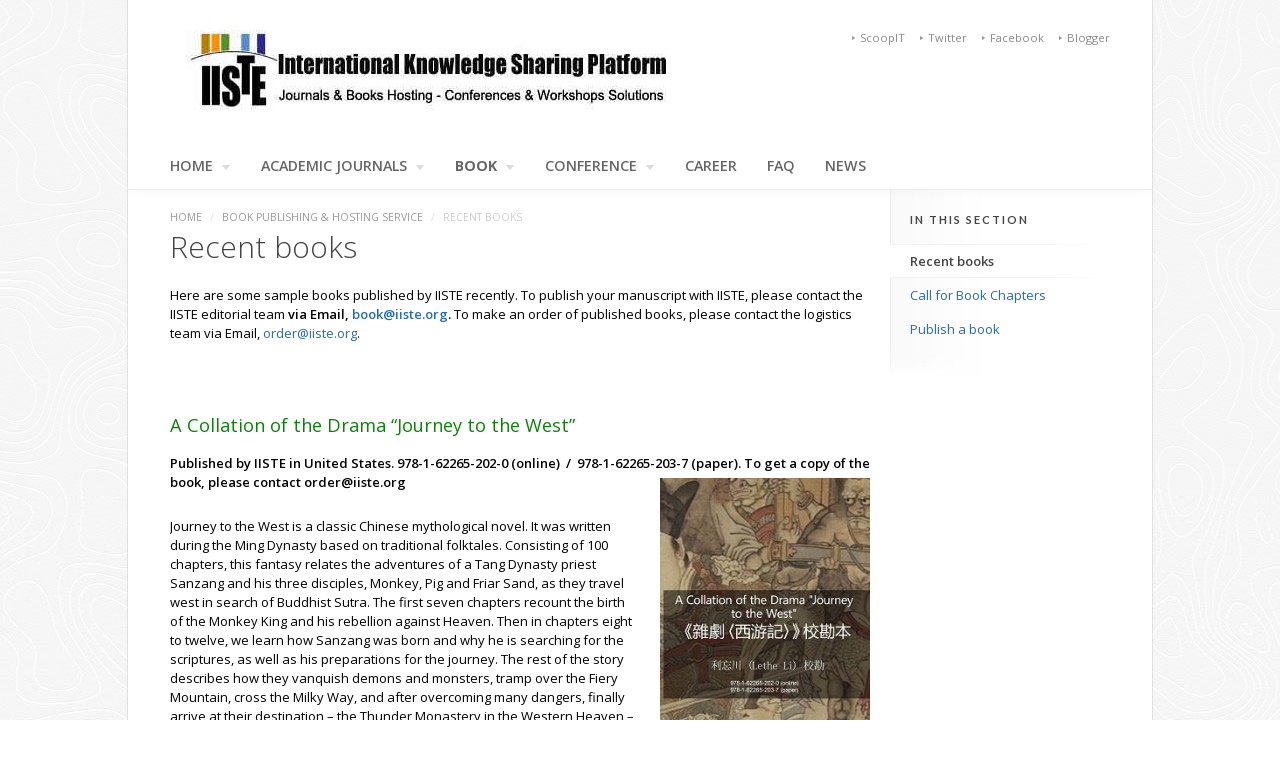

--- FILE ---
content_type: text/html; charset=UTF-8
request_url: https://www.iiste.org/book/recent-books/
body_size: 30748
content:
<!doctype html>

<html lang="en-US">

<head>
	
<meta charset="UTF-8">	
<meta http-equiv="X-UA-Compatible" content="IE=edge,chrome=1">	

<title>Academic Hosting &amp; Event Management Solutions</title>
<meta name="description" content="Accelerating Global Knowledge Creation and Sharing">
<meta name="author" content="Adrian Diaconescu">

<meta name="viewport" content="initial-scale=1.0, maximum-scale=1.0, width=device-width">

<link rel="shortcut icon" href="https://iiste.org/wp-content/uploads/2013/03/favicon.ico">
	
<link rel="stylesheet" type="text/css" href="https://www.iiste.org/wp-content/themes/switch/style.css">
<link rel="stylesheet" type="text/css" href="https://www.iiste.org/wp-content/themes/switch/options.php" />
<link rel="stylesheet" type="text/css" href="https://www.iiste.org/wp-content/themes/switch/responsive.css" />
	
<link rel="stylesheet" type="text/css" href="https://fonts.googleapis.com/css?family=Open+Sans:300,400,600,700,300italic,400italic,600italic,700italic|Noticia+Text|Lato:400,700" />

<!--[if IE]>
<script src="https://html5shiv.googlecode.com/svn/trunk/html5.js"></script>
<![endif]-->

<meta name='robots' content='max-image-preview:large' />
<link rel='dns-prefetch' href='//s.w.org' />
<script type="6d473a2440bf769d3733d8ab-text/javascript">
window._wpemojiSettings = {"baseUrl":"https:\/\/s.w.org\/images\/core\/emoji\/13.1.0\/72x72\/","ext":".png","svgUrl":"https:\/\/s.w.org\/images\/core\/emoji\/13.1.0\/svg\/","svgExt":".svg","source":{"concatemoji":"https:\/\/www.iiste.org\/wp-includes\/js\/wp-emoji-release.min.js?ver=5.9.12"}};
/*! This file is auto-generated */
!function(e,a,t){var n,r,o,i=a.createElement("canvas"),p=i.getContext&&i.getContext("2d");function s(e,t){var a=String.fromCharCode;p.clearRect(0,0,i.width,i.height),p.fillText(a.apply(this,e),0,0);e=i.toDataURL();return p.clearRect(0,0,i.width,i.height),p.fillText(a.apply(this,t),0,0),e===i.toDataURL()}function c(e){var t=a.createElement("script");t.src=e,t.defer=t.type="text/javascript",a.getElementsByTagName("head")[0].appendChild(t)}for(o=Array("flag","emoji"),t.supports={everything:!0,everythingExceptFlag:!0},r=0;r<o.length;r++)t.supports[o[r]]=function(e){if(!p||!p.fillText)return!1;switch(p.textBaseline="top",p.font="600 32px Arial",e){case"flag":return s([127987,65039,8205,9895,65039],[127987,65039,8203,9895,65039])?!1:!s([55356,56826,55356,56819],[55356,56826,8203,55356,56819])&&!s([55356,57332,56128,56423,56128,56418,56128,56421,56128,56430,56128,56423,56128,56447],[55356,57332,8203,56128,56423,8203,56128,56418,8203,56128,56421,8203,56128,56430,8203,56128,56423,8203,56128,56447]);case"emoji":return!s([10084,65039,8205,55357,56613],[10084,65039,8203,55357,56613])}return!1}(o[r]),t.supports.everything=t.supports.everything&&t.supports[o[r]],"flag"!==o[r]&&(t.supports.everythingExceptFlag=t.supports.everythingExceptFlag&&t.supports[o[r]]);t.supports.everythingExceptFlag=t.supports.everythingExceptFlag&&!t.supports.flag,t.DOMReady=!1,t.readyCallback=function(){t.DOMReady=!0},t.supports.everything||(n=function(){t.readyCallback()},a.addEventListener?(a.addEventListener("DOMContentLoaded",n,!1),e.addEventListener("load",n,!1)):(e.attachEvent("onload",n),a.attachEvent("onreadystatechange",function(){"complete"===a.readyState&&t.readyCallback()})),(n=t.source||{}).concatemoji?c(n.concatemoji):n.wpemoji&&n.twemoji&&(c(n.twemoji),c(n.wpemoji)))}(window,document,window._wpemojiSettings);
</script>
<style type="text/css">
img.wp-smiley,
img.emoji {
	display: inline !important;
	border: none !important;
	box-shadow: none !important;
	height: 1em !important;
	width: 1em !important;
	margin: 0 0.07em !important;
	vertical-align: -0.1em !important;
	background: none !important;
	padding: 0 !important;
}
</style>
	<link rel='stylesheet' id='wp-block-library-css'  href='https://www.iiste.org/wp-includes/css/dist/block-library/style.min.css?ver=5.9.12' type='text/css' media='all' />
<style id='global-styles-inline-css' type='text/css'>
body{--wp--preset--color--black: #000000;--wp--preset--color--cyan-bluish-gray: #abb8c3;--wp--preset--color--white: #ffffff;--wp--preset--color--pale-pink: #f78da7;--wp--preset--color--vivid-red: #cf2e2e;--wp--preset--color--luminous-vivid-orange: #ff6900;--wp--preset--color--luminous-vivid-amber: #fcb900;--wp--preset--color--light-green-cyan: #7bdcb5;--wp--preset--color--vivid-green-cyan: #00d084;--wp--preset--color--pale-cyan-blue: #8ed1fc;--wp--preset--color--vivid-cyan-blue: #0693e3;--wp--preset--color--vivid-purple: #9b51e0;--wp--preset--gradient--vivid-cyan-blue-to-vivid-purple: linear-gradient(135deg,rgba(6,147,227,1) 0%,rgb(155,81,224) 100%);--wp--preset--gradient--light-green-cyan-to-vivid-green-cyan: linear-gradient(135deg,rgb(122,220,180) 0%,rgb(0,208,130) 100%);--wp--preset--gradient--luminous-vivid-amber-to-luminous-vivid-orange: linear-gradient(135deg,rgba(252,185,0,1) 0%,rgba(255,105,0,1) 100%);--wp--preset--gradient--luminous-vivid-orange-to-vivid-red: linear-gradient(135deg,rgba(255,105,0,1) 0%,rgb(207,46,46) 100%);--wp--preset--gradient--very-light-gray-to-cyan-bluish-gray: linear-gradient(135deg,rgb(238,238,238) 0%,rgb(169,184,195) 100%);--wp--preset--gradient--cool-to-warm-spectrum: linear-gradient(135deg,rgb(74,234,220) 0%,rgb(151,120,209) 20%,rgb(207,42,186) 40%,rgb(238,44,130) 60%,rgb(251,105,98) 80%,rgb(254,248,76) 100%);--wp--preset--gradient--blush-light-purple: linear-gradient(135deg,rgb(255,206,236) 0%,rgb(152,150,240) 100%);--wp--preset--gradient--blush-bordeaux: linear-gradient(135deg,rgb(254,205,165) 0%,rgb(254,45,45) 50%,rgb(107,0,62) 100%);--wp--preset--gradient--luminous-dusk: linear-gradient(135deg,rgb(255,203,112) 0%,rgb(199,81,192) 50%,rgb(65,88,208) 100%);--wp--preset--gradient--pale-ocean: linear-gradient(135deg,rgb(255,245,203) 0%,rgb(182,227,212) 50%,rgb(51,167,181) 100%);--wp--preset--gradient--electric-grass: linear-gradient(135deg,rgb(202,248,128) 0%,rgb(113,206,126) 100%);--wp--preset--gradient--midnight: linear-gradient(135deg,rgb(2,3,129) 0%,rgb(40,116,252) 100%);--wp--preset--duotone--dark-grayscale: url('#wp-duotone-dark-grayscale');--wp--preset--duotone--grayscale: url('#wp-duotone-grayscale');--wp--preset--duotone--purple-yellow: url('#wp-duotone-purple-yellow');--wp--preset--duotone--blue-red: url('#wp-duotone-blue-red');--wp--preset--duotone--midnight: url('#wp-duotone-midnight');--wp--preset--duotone--magenta-yellow: url('#wp-duotone-magenta-yellow');--wp--preset--duotone--purple-green: url('#wp-duotone-purple-green');--wp--preset--duotone--blue-orange: url('#wp-duotone-blue-orange');--wp--preset--font-size--small: 13px;--wp--preset--font-size--medium: 20px;--wp--preset--font-size--large: 36px;--wp--preset--font-size--x-large: 42px;}.has-black-color{color: var(--wp--preset--color--black) !important;}.has-cyan-bluish-gray-color{color: var(--wp--preset--color--cyan-bluish-gray) !important;}.has-white-color{color: var(--wp--preset--color--white) !important;}.has-pale-pink-color{color: var(--wp--preset--color--pale-pink) !important;}.has-vivid-red-color{color: var(--wp--preset--color--vivid-red) !important;}.has-luminous-vivid-orange-color{color: var(--wp--preset--color--luminous-vivid-orange) !important;}.has-luminous-vivid-amber-color{color: var(--wp--preset--color--luminous-vivid-amber) !important;}.has-light-green-cyan-color{color: var(--wp--preset--color--light-green-cyan) !important;}.has-vivid-green-cyan-color{color: var(--wp--preset--color--vivid-green-cyan) !important;}.has-pale-cyan-blue-color{color: var(--wp--preset--color--pale-cyan-blue) !important;}.has-vivid-cyan-blue-color{color: var(--wp--preset--color--vivid-cyan-blue) !important;}.has-vivid-purple-color{color: var(--wp--preset--color--vivid-purple) !important;}.has-black-background-color{background-color: var(--wp--preset--color--black) !important;}.has-cyan-bluish-gray-background-color{background-color: var(--wp--preset--color--cyan-bluish-gray) !important;}.has-white-background-color{background-color: var(--wp--preset--color--white) !important;}.has-pale-pink-background-color{background-color: var(--wp--preset--color--pale-pink) !important;}.has-vivid-red-background-color{background-color: var(--wp--preset--color--vivid-red) !important;}.has-luminous-vivid-orange-background-color{background-color: var(--wp--preset--color--luminous-vivid-orange) !important;}.has-luminous-vivid-amber-background-color{background-color: var(--wp--preset--color--luminous-vivid-amber) !important;}.has-light-green-cyan-background-color{background-color: var(--wp--preset--color--light-green-cyan) !important;}.has-vivid-green-cyan-background-color{background-color: var(--wp--preset--color--vivid-green-cyan) !important;}.has-pale-cyan-blue-background-color{background-color: var(--wp--preset--color--pale-cyan-blue) !important;}.has-vivid-cyan-blue-background-color{background-color: var(--wp--preset--color--vivid-cyan-blue) !important;}.has-vivid-purple-background-color{background-color: var(--wp--preset--color--vivid-purple) !important;}.has-black-border-color{border-color: var(--wp--preset--color--black) !important;}.has-cyan-bluish-gray-border-color{border-color: var(--wp--preset--color--cyan-bluish-gray) !important;}.has-white-border-color{border-color: var(--wp--preset--color--white) !important;}.has-pale-pink-border-color{border-color: var(--wp--preset--color--pale-pink) !important;}.has-vivid-red-border-color{border-color: var(--wp--preset--color--vivid-red) !important;}.has-luminous-vivid-orange-border-color{border-color: var(--wp--preset--color--luminous-vivid-orange) !important;}.has-luminous-vivid-amber-border-color{border-color: var(--wp--preset--color--luminous-vivid-amber) !important;}.has-light-green-cyan-border-color{border-color: var(--wp--preset--color--light-green-cyan) !important;}.has-vivid-green-cyan-border-color{border-color: var(--wp--preset--color--vivid-green-cyan) !important;}.has-pale-cyan-blue-border-color{border-color: var(--wp--preset--color--pale-cyan-blue) !important;}.has-vivid-cyan-blue-border-color{border-color: var(--wp--preset--color--vivid-cyan-blue) !important;}.has-vivid-purple-border-color{border-color: var(--wp--preset--color--vivid-purple) !important;}.has-vivid-cyan-blue-to-vivid-purple-gradient-background{background: var(--wp--preset--gradient--vivid-cyan-blue-to-vivid-purple) !important;}.has-light-green-cyan-to-vivid-green-cyan-gradient-background{background: var(--wp--preset--gradient--light-green-cyan-to-vivid-green-cyan) !important;}.has-luminous-vivid-amber-to-luminous-vivid-orange-gradient-background{background: var(--wp--preset--gradient--luminous-vivid-amber-to-luminous-vivid-orange) !important;}.has-luminous-vivid-orange-to-vivid-red-gradient-background{background: var(--wp--preset--gradient--luminous-vivid-orange-to-vivid-red) !important;}.has-very-light-gray-to-cyan-bluish-gray-gradient-background{background: var(--wp--preset--gradient--very-light-gray-to-cyan-bluish-gray) !important;}.has-cool-to-warm-spectrum-gradient-background{background: var(--wp--preset--gradient--cool-to-warm-spectrum) !important;}.has-blush-light-purple-gradient-background{background: var(--wp--preset--gradient--blush-light-purple) !important;}.has-blush-bordeaux-gradient-background{background: var(--wp--preset--gradient--blush-bordeaux) !important;}.has-luminous-dusk-gradient-background{background: var(--wp--preset--gradient--luminous-dusk) !important;}.has-pale-ocean-gradient-background{background: var(--wp--preset--gradient--pale-ocean) !important;}.has-electric-grass-gradient-background{background: var(--wp--preset--gradient--electric-grass) !important;}.has-midnight-gradient-background{background: var(--wp--preset--gradient--midnight) !important;}.has-small-font-size{font-size: var(--wp--preset--font-size--small) !important;}.has-medium-font-size{font-size: var(--wp--preset--font-size--medium) !important;}.has-large-font-size{font-size: var(--wp--preset--font-size--large) !important;}.has-x-large-font-size{font-size: var(--wp--preset--font-size--x-large) !important;}
</style>
<script type="6d473a2440bf769d3733d8ab-text/javascript" src='https://www.iiste.org/wp-content/themes/switch/scripts/twitter.js?ver=5.9.12' id='twitter-js-js'></script>
<script type="6d473a2440bf769d3733d8ab-text/javascript" src='https://www.iiste.org/wp-includes/js/jquery/jquery.min.js?ver=3.6.0' id='jquery-core-js'></script>
<script type="6d473a2440bf769d3733d8ab-text/javascript" src='https://www.iiste.org/wp-includes/js/jquery/jquery-migrate.min.js?ver=3.3.2' id='jquery-migrate-js'></script>
<script type="6d473a2440bf769d3733d8ab-text/javascript" src='https://www.iiste.org/wp-content/themes/switch/scripts/mediaqueries.js?ver=5.9.12' id='mediaqueries-js-js'></script>
<link rel="https://api.w.org/" href="https://www.iiste.org/wp-json/" /><link rel="alternate" type="application/json" href="https://www.iiste.org/wp-json/wp/v2/pages/10612" /><link rel="canonical" href="https://www.iiste.org/book/recent-books/" />
<link rel='shortlink' href='https://www.iiste.org/?p=10612' />
<link rel="alternate" type="application/json+oembed" href="https://www.iiste.org/wp-json/oembed/1.0/embed?url=https%3A%2F%2Fwww.iiste.org%2Fbook%2Frecent-books%2F" />
<link rel="alternate" type="text/xml+oembed" href="https://www.iiste.org/wp-json/oembed/1.0/embed?url=https%3A%2F%2Fwww.iiste.org%2Fbook%2Frecent-books%2F&#038;format=xml" />
<meta name="generator" content="Site Kit by Google 1.74.0" />	
</head>

<body class="page-template-default page page-id-10612 page-child parent-pageid-10537 boxed chrome">
	
<div id="wrapper">	

	<header id="mainheader">
		
		<div class="container">
			
			<div id="mainheader-links">
				<nav>
					<ul id="menu-social-link-menu-on-the-top" class="menu"><li id="menu-item-10395" class="menu-item menu-item-type-custom menu-item-object-custom menu-item-10395"><a href="https://iistejournalupdate.blogspot.com">Blogger</a></li>
<li id="menu-item-10396" class="menu-item menu-item-type-custom menu-item-object-custom menu-item-10396"><a href="https://www.facebook.com/iiste.org">Facebook</a></li>
<li id="menu-item-10397" class="menu-item menu-item-type-custom menu-item-object-custom menu-item-10397"><a href="https://twitter.com/EdtiorIISTE">Twitter</a></li>
<li id="menu-item-11383" class="menu-item menu-item-type-custom menu-item-object-custom menu-item-11383"><a href="http://www.scoop.it/t/iiste-journal-publishin">ScoopIT</a></li>
</ul>				</nav>
							</div>
			<!--  -->
			<div id="logo">				
				<hgroup>
					<h1>
						<a href="https://www.iiste.org">
														<img src="https://iiste.org/wp-content/uploads/2013/08/logo.jpg" />
													</a>					
					</h1>
									</hgroup>	
			</div>
			
		</div>	
			
		<div id="mainmenu">
			
			<div class="container">
			
				<div id="togglemenu"><a href="#">Browse or search website</a></div>
			
				<nav>
					<ul id="menu-pre-header-menu" class="sf-menu"><li id="menu-item-10081" class="menu-item menu-item-type-custom menu-item-object-custom menu-item-home menu-item-has-children menu-item-10081"><a href="https://www.iiste.org">HOME</a>
<ul class="sub-menu">
	<li id="menu-item-10676" class="menu-item menu-item-type-post_type menu-item-object-page menu-item-10676"><a href="https://www.iiste.org/home-international-institute-for-science-technology-and-education-iiste/about-iiste/">About IISTE</a></li>
</ul>
</li>
<li id="menu-item-12158" class="menu-item menu-item-type-post_type menu-item-object-page menu-item-has-children menu-item-12158"><a href="https://www.iiste.org/journals/">Academic Journals</a>
<ul class="sub-menu">
	<li id="menu-item-10580" class="menu-item menu-item-type-post_type menu-item-object-page menu-item-10580"><a href="https://www.iiste.org/journals-2/author-guidelines/">Author Guidelines</a></li>
	<li id="menu-item-10665" class="menu-item menu-item-type-post_type menu-item-object-page menu-item-has-children menu-item-10665"><a href="https://www.iiste.org/all-the-iiste-journals/">All the hosted publication under this platform</a>
	<ul class="sub-menu">
		<li id="menu-item-10739" class="menu-item menu-item-type-post_type menu-item-object-page menu-item-10739"><a href="https://www.iiste.org/journals-2/development-studies-public-policy-law-journals/">Development Studies, Policy, Law Journals</a></li>
		<li id="menu-item-10736" class="menu-item menu-item-type-post_type menu-item-object-page menu-item-10736"><a href="https://www.iiste.org/journals-2/education-culture-and-social-sciences-journals/">Education, Culture, Language, Media, History Journals</a></li>
		<li id="menu-item-10737" class="menu-item menu-item-type-post_type menu-item-object-page menu-item-10737"><a href="https://www.iiste.org/journals-2/life-science-food-and-medical-sciences-journals/">Natural sciences, Agriculture, Biology, Medicine, Health Journals</a></li>
		<li id="menu-item-10738" class="menu-item menu-item-type-post_type menu-item-object-page menu-item-10738"><a href="https://www.iiste.org/journals-2/environment-civil-materials-sciences-journals/">Environment, Earth, Material and Physics Journals</a></li>
		<li id="menu-item-10740" class="menu-item menu-item-type-post_type menu-item-object-page menu-item-10740"><a href="https://www.iiste.org/journals-2/physical-sciences-mathematics-and-chemistry-journals/">Engineering, IT, Math and Physics Journals</a></li>
		<li id="menu-item-10741" class="menu-item menu-item-type-post_type menu-item-object-page menu-item-10741"><a href="https://www.iiste.org/journals-2/business-economics-finance-and-management-journals/">Business, Management, Economics, Finance Journals</a></li>
		<li id="menu-item-12209" class="menu-item menu-item-type-post_type menu-item-object-page menu-item-12209"><a href="https://www.iiste.org/co-hosted-journals/">Co-hosted journals</a></li>
	</ul>
</li>
	<li id="menu-item-10533" class="menu-item menu-item-type-post_type menu-item-object-page menu-item-10533"><a href="https://www.iiste.org/journals-2/migrate-a-journal-or-start-a-new-one-with-iiste/">Migrate an exsting journal to our Hosting platform</a></li>
	<li id="menu-item-10585" class="menu-item menu-item-type-post_type menu-item-object-page menu-item-10585"><a href="https://www.iiste.org/journals-2/start-a-new-journal-with-iiste/">Start a new journal under our hosting platform</a></li>
	<li id="menu-item-10636" class="menu-item menu-item-type-post_type menu-item-object-page menu-item-10636"><a href="https://www.iiste.org/journals-2/start-a-special-issue-with-iiste-journals/">Start a Special Issue with the Journals</a></li>
	<li id="menu-item-10602" class="menu-item menu-item-type-post_type menu-item-object-page menu-item-10602"><a href="https://www.iiste.org/journals-2/open-access-policy-and-ethics/">Open Access Policy and Ethics</a></li>
</ul>
</li>
<li id="menu-item-10539" class="menu-item menu-item-type-post_type menu-item-object-page current-page-ancestor current-menu-ancestor current-menu-parent current-page-parent current_page_parent current_page_ancestor menu-item-has-children menu-item-10539"><a href="https://www.iiste.org/book/">Book</a>
<ul class="sub-menu">
	<li id="menu-item-10588" class="menu-item menu-item-type-post_type menu-item-object-page menu-item-10588"><a href="https://www.iiste.org/book/publish-a-book-with-iiste/">Publish a book</a></li>
	<li id="menu-item-10576" class="menu-item menu-item-type-post_type menu-item-object-page menu-item-10576"><a href="https://www.iiste.org/book/call-for-book-chapters/">Call for Book Chapters</a></li>
	<li id="menu-item-10764" class="menu-item menu-item-type-post_type menu-item-object-page current-menu-item page_item page-item-10612 current_page_item menu-item-10764"><a href="https://www.iiste.org/book/recent-books/" aria-current="page">Recent books</a></li>
</ul>
</li>
<li id="menu-item-10591" class="menu-item menu-item-type-post_type menu-item-object-page menu-item-has-children menu-item-10591"><a href="https://www.iiste.org/conference/">Conference</a>
<ul class="sub-menu">
	<li id="menu-item-10594" class="menu-item menu-item-type-post_type menu-item-object-page menu-item-10594"><a href="https://www.iiste.org/conference/upcoming-conferences-call-for-paper/">Upcoming Conferences Call for paper</a></li>
	<li id="menu-item-10600" class="menu-item menu-item-type-post_type menu-item-object-page menu-item-10600"><a href="https://www.iiste.org/conference/publish-a-proceeding-special-issue-with-iiste/">Publish a Proceeding / Special Issue</a></li>
	<li id="menu-item-10597" class="menu-item menu-item-type-post_type menu-item-object-page menu-item-10597"><a href="https://www.iiste.org/conference/special-issues-of-previous-conferences/">Special Issues of previous conferences</a></li>
</ul>
</li>
<li id="menu-item-10546" class="menu-item menu-item-type-post_type menu-item-object-page menu-item-10546"><a href="https://www.iiste.org/career/">Career</a></li>
<li id="menu-item-10560" class="menu-item menu-item-type-post_type menu-item-object-page menu-item-10560"><a href="https://www.iiste.org/faq-for-submitting-academic-works/">FAQ</a></li>
<li id="menu-item-11146" class="menu-item menu-item-type-taxonomy menu-item-object-category menu-item-11146"><a href="https://www.iiste.org/category/www-iiste-org-academic-journal-news/">News</a></li>
</ul>					
									</nav>				
			
			</div>
			
		</div>
		
<!-- Global site tag (gtag.js) - Google Analytics -->
<script async src="https://www.googletagmanager.com/gtag/js?id=UA-229551554-1" type="6d473a2440bf769d3733d8ab-text/javascript">
</script>
<script type="6d473a2440bf769d3733d8ab-text/javascript">
  window.dataLayer = window.dataLayer || [];
  function gtag(){dataLayer.push(arguments);}
  gtag('js', new Date());

  gtag('config', 'UA-229551554-1');
</script>
		
		
	</header>
	
		
	<div class="container">
<div class="row">

	<!-- content -->
	<div id="content" class="column ninecol">
		
		<div id="breadcrumbs"><a href="https://www.iiste.org">Home</a> <span class="sep">/</span> <a href="https://www.iiste.org/book/">Book Publishing &#038; Hosting Service</a> <span class="sep">/</span> <span class="current">Recent books</span></div>		
		
			<article id="post-10612" class="post-10612 page type-page status-publish hentry">
				<header>					
					<h1 class="entry-title">Recent books</h1>	
				</header>	
				<div class="entry-content">
					<p>Here are some sample books published by IISTE recently. To publish your manuscript with IISTE, please contact the IISTE editorial team <strong>via Email, <a href="mailto: book@iiste.org">book@iiste.org</a>. </strong>To make an order of published books, please contact the logistics team via Email, <a href="mailto:order@iiste.org">order@iiste.org</a>.</p>
<p>&nbsp;</p>
<h2>A Collation of the Drama &#8220;Journey to the West&#8221;</h2>
<p><strong>Published by IISTE in United States. 978-1-62265-202-0 (online)  /  978-1-62265-203-7 (paper). To get a copy of the book, please contact order@<a href="https://www.iiste.org/wp-content/uploads/2019/12/ebook-display-book-cover-design-Copy-Copy.jpg" rel="gallery-10612"><img class="size-medium wp-image-15412 alignright" src="https://www.iiste.org/wp-content/uploads/2019/12/ebook-display-book-cover-design-Copy-Copy-210x300.jpg" alt="" width="210" height="300" srcset="https://www.iiste.org/wp-content/uploads/2019/12/ebook-display-book-cover-design-Copy-Copy-210x300.jpg 210w, https://www.iiste.org/wp-content/uploads/2019/12/ebook-display-book-cover-design-Copy-Copy.jpg 240w" sizes="(max-width: 210px) 100vw, 210px" /></a>iiste.org   </strong></p>
<p>Journey to the West is a classic Chinese mythological novel. It was written during the Ming Dynasty based on traditional folktales. Consisting of 100 chapters, this fantasy relates the adventures of a Tang Dynasty priest Sanzang and his three disciples, Monkey, Pig and Friar Sand, as they travel west in search of Buddhist Sutra. The first seven chapters recount the birth of the Monkey King and his rebellion against Heaven. Then in chapters eight to twelve, we learn how Sanzang was born and why he is searching for the scriptures, as well as his preparations for the journey. The rest of the story describes how they vanquish demons and monsters, tramp over the Fiery Mountain, cross the Milky Way, and after overcoming many dangers, finally arrive at their destination &#8211; the Thunder Monastery in the Western Heaven &#8211; and find the Sutra&#8230;&#8230;&#8230;&#8230;</p>
<p><strong>Chinese title: </strong><strong>《雜劇〈西游記〉》校勘本   50 USD / paper version</strong></p>
<p><strong>English title: A Collation of the Drama &#8220;Journey to the West&#8221;</strong></p>
<p><strong>Author’s name in Chinese: </strong><strong>利忘川</strong><strong>  </strong><strong>校勘</strong></p>
<p><strong>Author’s name in English: Lethe Li</strong></p>
<p><strong>ISBN information:  978-1-62265-202-0 (online)  /  978-1-62265-203-7 (paper)</strong></p>
<p><strong>Publishing time: August 2019.</strong></p>
<p><strong>Categories:  </strong>Nonfiction &gt; Social Science</p>
<p>&nbsp;</p>
<h2>The Hero’s Destiny — for the Beethoven 250 Years Anniversary</h2>
<p><strong>Published by IISTE in United States. 978-1-62265-198-6 (paper), 978-1-62265-199-3 (online). To get a copy of the book, please contact order@<a href="https://www.iiste.org/wp-content/uploads/2019/12/ekindle_display_book-cover-design-Copy-Copy.jpg" rel="gallery-10612"><img loading="lazy" class="wp-image-15409 size-medium alignright" src="https://www.iiste.org/wp-content/uploads/2019/12/ekindle_display_book-cover-design-Copy-Copy-204x300.jpg" alt="" width="204" height="300" srcset="https://www.iiste.org/wp-content/uploads/2019/12/ekindle_display_book-cover-design-Copy-Copy-204x300.jpg 204w, https://www.iiste.org/wp-content/uploads/2019/12/ekindle_display_book-cover-design-Copy-Copy.jpg 233w" sizes="(max-width: 204px) 100vw, 204px" /></a>iiste.org   </strong></p>
<p>This is a Western classical music monograph written by overseas Chinese. It contains the author&#8217;s achievements in writing for many years, that is, more than 200000 words of works with Beethoven as the theme, in the form of poems, essays, essays and comments. It covers all aspects of Beethoven&#8217;s life and career, from birth experience to emotional life, from the background of the times to ideological awareness, from work review to music appreciation. The book is rich in historical materials and information, rigorous in argument and incisive in comment, and fluent in writing. It comes from a non academic Beethoven scholar. One of the characteristics of this book is that it has a distinct personality and is free from the constraints of traditional rules and regulations. Based on a comprehensive and profound understanding of the historical figures and their works, the author has put forward some original arguments and opinions in some important professional topics and fields.</p>
<p><strong>Chinese title: </strong><strong>英雄命運</strong> <strong>—</strong> <strong>貝多芬</strong><strong>250</strong><strong>年祭     36 USD / paper version</strong></p>
<p><strong>English title: The Hero’s Destiny &#8211; for the Beethoven 250 Years Anniversary</strong></p>
<p><strong>Author’s name in Chinese: </strong><strong>章凝</strong></p>
<p><strong>Author’s name in English: Zhang, Ning</strong></p>
<p><strong>ISBN information:  978-1-62265-198-6 (paper), 978-1-62265-199-3 (online)</strong></p>
<p><strong>Publishing time: August 2019.</strong></p>
<p><strong>Categories:  </strong>Nonfiction &gt; Social Science</p>
<p>&nbsp;</p>
<h2>Encountering Beauty in My Life by Yawen Chen</h2>
<p><strong>Published by IISTE in United States. 978-1-62265-192-4 / 978-1-62265-193-1. To get a copy of the book, please contact order@<a href="https://www.iiste.org/wp-content/uploads/2019/07/web-封面设计-2-Copy.jpg" rel="gallery-10612"><img loading="lazy" class="size-medium wp-image-15200 alignright" src="https://www.iiste.org/wp-content/uploads/2019/07/web-封面设计-2-Copy-205x300.jpg" alt="" width="205" height="300" srcset="https://www.iiste.org/wp-content/uploads/2019/07/web-封面设计-2-Copy-205x300.jpg 205w, https://www.iiste.org/wp-content/uploads/2019/07/web-封面设计-2-Copy.jpg 479w" sizes="(max-width: 205px) 100vw, 205px" /></a>iiste.org   </strong></p>
<p>&#8220;This book is a collection of youthful inspiring prose works on youth. From the perspective of a young lady who has just started her career, the book illustrates the truth that success can only be achieved through unremitting struggles on the road of life through the author’s own experience and stories happening around her. In this book, “I” refers to the author herself. The author takes herself as the main character of the narration. The stories in the book are true, concrete and touching. They not only introduce the arduous journey from primary school, junior school, senior high school, university to the workplace, but also show the vivid experiences of studying and living&#8230;&#8230;&#8230;&#8230;&#8230;&#8230;..&#8221; &#8211; by the author.</p>
<p><strong>English title: Encountering Beauty in My Life</strong></p>
<p><strong>Author’s name in English: Yawen Chen  </strong></p>
<p><strong>ISBN information:  978-1-62265-182-5 (online) / 978-1-62265-183-2 (paper)</strong></p>
<p><strong>Publishing time: June 2019.</strong></p>
<p><strong>Categories:  </strong>Nonfiction &gt; Social Science &gt; General and Nonfiction &gt; Philosophy &gt; General</p>
<p>&nbsp;</p>
<h2>Gorgeous Poetry, Fascinating China &amp; Dazzling Chinese (诗情画意览中国) by Gao, Huaifei (高淮飞)</h2>
<p><strong>Published by IISTE in United States. 978-1-62265-172-6 / 978-1-62265-173-3. To get a copy of the book, please contact order@<a href="https://www.iiste.org/wp-content/uploads/2019/07/webpage-book-cover-design-Copy-1.jpg" rel="gallery-10612"><img loading="lazy" class="size-medium wp-image-15204 alignright" src="https://www.iiste.org/wp-content/uploads/2019/07/webpage-book-cover-design-Copy-1-206x300.jpg" alt="" width="206" height="300" srcset="https://www.iiste.org/wp-content/uploads/2019/07/webpage-book-cover-design-Copy-1-206x300.jpg 206w, https://www.iiste.org/wp-content/uploads/2019/07/webpage-book-cover-design-Copy-1.jpg 482w" sizes="(max-width: 206px) 100vw, 206px" /></a>iiste.org   </strong></p>
<p>&#8220;This is a book about splendid Chinese poetry. It is also a volume for all my dear readers who are interested in China of nowadays and her interesting past of great length. You can also have a juicy bite on the brilliant culture of China, this dearest motherland of mine. My keen readers in the English world: Your reading of this book here will also be a great and pleasant reward if you are already learners of Chinese, my native language. One of this book in your hand might save you from buying and reading another dozen at large. So just relax and help yourself!&#8221; &#8211; by the author.</p>
<p><strong>Chinese title:</strong><strong>诗情画意览中国</strong></p>
<p><strong>English title: Gorgeous Poetry, Fascinating China &amp; Dazzling Chinese</strong></p>
<p><strong>Author’s name in Chinese:</strong><strong>高淮飞</strong></p>
<p><strong>Author’s name in English: Gao, Huaifei</strong></p>
<p><strong>ISBN information:  978-1-62265-172-6 (online)  978-1-62265-173-3 (paper)</strong></p>
<p><strong>Publishing time: May 2019.</strong></p>
<p><strong>Categories:  </strong>Nonfiction &gt; Poetry &gt; General</p>
<p>&nbsp;</p>
<h2>在社会与我之间 (Between Society and Myself) by 何曲 (He, Qu)</h2>
<p><strong>Published by IISTE in United States. 978-1-62265-160-3 / 978-1-62265-161-0. </strong></p>
<p><strong>To get a copy of the book, please contact order@<a href="https://www.iiste.org/wp-content/uploads/2019/07/webpage-book-cover-design-Copy.jpg" rel="gallery-10612"><img loading="lazy" class="size-medium wp-image-15202 alignright" src="https://www.iiste.org/wp-content/uploads/2019/07/webpage-book-cover-design-Copy-207x300.jpg" alt="" width="207" height="300" srcset="https://www.iiste.org/wp-content/uploads/2019/07/webpage-book-cover-design-Copy-207x300.jpg 207w, https://www.iiste.org/wp-content/uploads/2019/07/webpage-book-cover-design-Copy.jpg 485w" sizes="(max-width: 207px) 100vw, 207px" /></a>iiste.org</strong></p>
<p><strong>Chinese title: </strong>在社会与我之间</p>
<p><strong>English title: </strong>Between Society and Myself</p>
<p><strong>Author’s name in Chinese: </strong>何曲</p>
<p><strong>Author’s name in English: </strong>He, Qu</p>
<p><strong>ISBN information:  </strong>978-1-62265-160-3 (online)  978-1-62265-161-0 (paper)</p>
<p><strong>Publishing time: </strong>June 2019.</p>
<p><strong>Categories:  </strong>Nonfiction &gt; Philosophy &gt; General</p>
<p>&nbsp;</p>
<p>&nbsp;</p>
<h2>Frequency Modulation (调 频) Revelation from natural culture stone (来自天然文化石的启示) by Kushan</h2>
<p><strong>Published by IISTE in United States. 978-1-62265-192-4 / 978-1-62265-193-1. To get a copy of the book, please contact order@<a href="https://www.iiste.org/wp-content/uploads/2019/07/web-Frequency-Modulation-调频封面2.jpg" rel="gallery-10612"><img loading="lazy" class="size-medium wp-image-15198 alignright" src="https://www.iiste.org/wp-content/uploads/2019/07/web-Frequency-Modulation-调频封面2-201x300.jpg" alt="" width="201" height="300" srcset="https://www.iiste.org/wp-content/uploads/2019/07/web-Frequency-Modulation-调频封面2-201x300.jpg 201w, https://www.iiste.org/wp-content/uploads/2019/07/web-Frequency-Modulation-调频封面2.jpg 471w" sizes="(max-width: 201px) 100vw, 201px" /></a>iiste.org   </strong>&#8220;Sometimes I secretly wonder if someone could not only be inspired by the natural stones, but also truly realize to adjust the body and mind to a frequency consistent with the nature by making use of the stones as a medium. I don&#8217;t know what kind of state that is, because the stone didn&#8217;t teach me about these, they only taught me about some other things, such as the understanding on some abstruse words in the ancient, this may be because I am so commonplace and vulgar, and they also let it be, but I believe that most people are more excellent than me, and the sublimation of mind just needs a few enlightenment.&#8221; &#8211; by the author.</p>
<p><strong>Chinese title: 调 频</strong><strong> /  </strong><strong>English title: Frequency Modulation</strong></p>
<p><strong>Author’s name in Chinese: 苦山</strong><strong>  </strong><strong>Author’s name in English: Kushan</strong></p>
<p><strong>ISBN information: 978-1-62265-192-4 / 978-1-62265-193-1</strong></p>
<p><strong>Publishing time: May 2019.</strong></p>
<p><strong>Categories:  </strong>Nonfiction &gt; Art</p>
<p>&nbsp;</p>
<p>&nbsp;</p>
<h2>出道宣言 Debut Declaration by Oriental Saints</h2>
<p><strong>Published by IISTE in United States.978-1-62265-178-8. To get a copy of the book, please contact order@<a href="https://www.iiste.org/wp-content/uploads/2019/07/web-出道宣言-Copy.jpg" rel="gallery-10612"><img loading="lazy" class="size-medium wp-image-15196 alignright" src="https://www.iiste.org/wp-content/uploads/2019/07/web-出道宣言-Copy-207x300.jpg" alt="" width="207" height="300" srcset="https://www.iiste.org/wp-content/uploads/2019/07/web-出道宣言-Copy-207x300.jpg 207w, https://www.iiste.org/wp-content/uploads/2019/07/web-出道宣言-Copy.jpg 484w" sizes="(max-width: 207px) 100vw, 207px" /></a>iiste.org</strong></p>
<p><strong>Chinese title: </strong><strong>出道宣言</strong></p>
<p><strong>English title: Debut Declaration</strong></p>
<p><strong>Author’s name in Chinese: </strong><strong>东方圣人</strong><strong>  </strong></p>
<p><strong>Author’s name in English: Oriental Saints</strong></p>
<p><strong>ISBN information:  </strong>978-1-62265-178-8<strong> (paper)</strong></p>
<p><strong>Publishing time: May 2019.</strong></p>
<p><strong>Categories:  </strong>Nonfiction &gt; Philosophy &gt; General</p>
<p>&nbsp;</p>
<p>&nbsp;</p>
<h2>地球国论（Theories of the Nations on the Earth）by Oriental Saints</h2>
<p><strong>Published by IISTE in United States.ISSN 978-1-62265-162-7 / 978-1-62265-163-4. To get a copy of the book, please contact order@<a href="https://www.iiste.org/wp-content/uploads/2019/07/web-地球国论.jpg" rel="gallery-10612"><img loading="lazy" class="size-medium wp-image-15195 alignright" src="https://www.iiste.org/wp-content/uploads/2019/07/web-地球国论-195x300.jpg" alt="" width="195" height="300" srcset="https://www.iiste.org/wp-content/uploads/2019/07/web-地球国论-195x300.jpg 195w, https://www.iiste.org/wp-content/uploads/2019/07/web-地球国论.jpg 408w" sizes="(max-width: 195px) 100vw, 195px" /></a>iiste.org</strong></p>
<p><strong>Chinese title: </strong><strong>地球国论</strong></p>
<p><strong>English title: Theories of the Nations on the Earth</strong></p>
<p><strong>Author’s name in Chinese: </strong><strong>东方圣人</strong><strong>  </strong></p>
<p><strong>Author’s name in English: Oriental Saints</strong></p>
<p><strong>ISBN information:  </strong>978-1-62265-162-7 <strong>(online)  </strong>/ 978-1-62265-163-4<strong>  (paper)</strong></p>
<p><strong>Publishing time: May 2019.</strong></p>
<p><strong>Categories:  </strong>Nonfiction &gt; Philosophy &gt; General</p>
<p>&nbsp;</p>
<p>&nbsp;</p>
<h2>上帝与天人合一 The Unity of Human and God （结构主义的责任神学） (Structuralism Responsibility Theology) by 望天鹏及思想者(Cai ROC)</h2>
<p><strong>Published by IISTE in United States.978-1-62265-158-0. To get a copy of the book, please contact order@<a href="https://www.iiste.org/wp-content/uploads/2019/07/webupload.jpg" rel="gallery-10612"><img loading="lazy" class="size-medium wp-image-15194 alignright" src="https://www.iiste.org/wp-content/uploads/2019/07/webupload-207x300.jpg" alt="" width="207" height="300" srcset="https://www.iiste.org/wp-content/uploads/2019/07/webupload-207x300.jpg 207w, https://www.iiste.org/wp-content/uploads/2019/07/webupload.jpg 484w" sizes="(max-width: 207px) 100vw, 207px" /></a>iiste.org</strong></p>
<p><strong>Chinese title:</strong> <strong>上帝与天人合一</strong></p>
<p><strong>English title: The Unity of Human and God</strong></p>
<p><strong>Author’s name in Chinese: Cai ROC</strong></p>
<p><strong>Author’s name in English: Cai ROC</strong></p>
<p><strong>ISBN information:  978-1-62265-158-0 (online)  978-1-62265-159-7 (paper)</strong></p>
<p><strong>Publishing time: May 2019.</strong></p>
<p><strong>Categories:  </strong>Nonfiction &gt; Philosophy &gt; General</p>
<p>&nbsp;</p>
<p>&nbsp;</p>
<h2>The Cottage Industry and Rural Livelihoods in Kenya: A Focus on Kakamega County by PaulPeter M. Makokha</h2>
<h2></h2>
<p><strong>Published by IISTE in United States.ISBN 978-1-62265-153-5. To get a copy of the book, please contact order@<a href="https://www.iiste.org/wp-content/uploads/2013/08/BookCoverPreview.jpg" rel="gallery-10612"><img loading="lazy" class="alignright size-medium wp-image-14582" src="https://www.iiste.org/wp-content/uploads/2013/08/BookCoverPreview-228x300.jpg" alt="BookCoverPreview" width="228" height="300" srcset="https://www.iiste.org/wp-content/uploads/2013/08/BookCoverPreview-228x300.jpg 228w, https://www.iiste.org/wp-content/uploads/2013/08/BookCoverPreview.jpg 616w" sizes="(max-width: 228px) 100vw, 228px" /></a>iiste.org</strong></p>
<p>Cottage industries, also referred to as household-based industries in this research study, are production units mostly based in homesteads, which make use locally available raw materials, are driven by fuel or manual power and skills, and whose products end up in the local market. The general objective of this research study was to examine the role of household-based industries in the socio-economic transformation of rural areas, basing its conclusions and recommendations on a case study of Kakamega County, Kenya. The specific objectives were: to document the forms of household-based industries existing in Kakamega County; to highlight the profiles of household-based industry proprietors and labourers in Kakamega County, and to assess the contribution of the household-based industries in Kakamega County in the creation of wealth. A sample size of 226 respondents was used for the study. Manda, Mukhonje and Kivaywa sub-locations were assigned 70, 82 and 74 respondents through proportionate random sampling. Systematic random sampling was applied in each of the sub-locations. The household-based industries documented in this study were: earthenware production, unrefined sugar production, brick production, liquor production, masonry, carpentry, herbal medicine extraction, charcoal production, weaving, pastry production, cycle repair, flour production and shoe production and repair. The profiles of household-based industry proprietors and labourers looked into include: the reason for location of industry, mode of ownership, duration of ownership, duration of employment, state of the industry, nature of employment, type of employment and change in the number of labourers. Household-based industries carry out a key role in the socio-economic transformation of the rural zones in Kenya. Seventy-two percent of household-based industry proprietors invested using income generated while 28 percent did not. Therefore, these industries created wealth through investment. Most household-based industries (66 percent) employed 2-4 labourers whereas 15 percent of them employed more than four labourers. In other words, jobs were created by the cottage industries in Kakamega County, Kenya.</p>
<p>&nbsp;</p>
<h2>Bank Lending Products &amp; Securities: A Conventional &amp; Islamic Banking Approach by Ibrahim Mohammed Lawal</h2>
<p><strong>Published by IISTE in United States. ISBN 978-1-62265-155-9, ISBN-10: 1622651553. To get a copy of the book, please contact order@iiste.org.<br />
<a href="https://www.iiste.org/wp-content/uploads/2013/08/cover2.jpg" rel="gallery-10612"><img loading="lazy" class="alignright size-medium wp-image-14652" src="https://www.iiste.org/wp-content/uploads/2013/08/cover2-234x300.jpg" alt="cover" width="234" height="300" srcset="https://www.iiste.org/wp-content/uploads/2013/08/cover2-234x300.jpg 234w, https://www.iiste.org/wp-content/uploads/2013/08/cover2.jpg 632w" sizes="(max-width: 234px) 100vw, 234px" /></a></strong></p>
<p>Islamic banking is considered as an alternative to the conventional form of banking system as it provides financial services in accordance with the shariah. The adoption of this form of Islamic banking is gradually taken the centre stage in the parlance of the financial world. This book tries to explore comprehensively both the Islamic and the conventional banking approach in relation to bank Lending products and securities (Collateral). This book is divided into ten chapters. Chapter one sets out to give an overview of the conventional banking system where its origin, definition and its various types was discussed. It also introduces the concept of lending as well as highlighted the various cannons that govern lending. Chapter two discusses the major lending products that are obtained in the conventional banking system such as overdraft, import overdraft, import and export finance facility, foreign currency loan, letter of credit confirmation line, invoice discounting facility, local purchase order, term loan, direct credits, leases, loan syndication, specialized loan. The chapter ends by also highlighting some of the retail loans. Chapter three proceeded by introducing the concept of security (collateral) its various features in order to ascertain when a security is good or not. The chapter ends by highlighting some of the benefits attached when obtaining security (collateral) when it comes to lending. In chapter four, the various forms of securities that are acceptable by conventional banks was also discussed. Amongst which are land, debenture, stocks and shares, life insurance, cash deposit, guarantee. Other types of securities were also mentioned such as equipment lease agreement, assignment of debts, factoring, bonds and money market instruments. The concept of Islamic banking was introduced in chapter six, its origin and its current performance in the various regions of the world was discussed. The chapter ends by discussing further the principles that are guiding the operations of Islamic banking. Chapter six sets out to examine the various sources of funds that are available for the smooth operation of its activities. Basically the sources that are avaibale internally and externally was mentioned. Chapter seven dwells deeply on the various lending modes that are obtainable in Islamic banks. Amongst which are Murabahah, Musharakah, Mudarabah,, Ijarah, Istisna’a, Tawarruq, Bai-salam etc. Chapter eight focuses on security in an Islamic perspective. Its types in islam and also discussed the position of security in Islamic banking on whether it is acceptable or not. Chapter nine discusses the various forms of securities that are acceptable by Islamic banks which was discussed based on an Islamic approach. Amongst which are land, debenture, stocks and shares, insurance (takaful), cash deposit, guarantee, Islamic Bond (Sukuk) other types of securities were also mentioned such as Ijarah lease agreement, assignment of debts (Hiwalah), and factoring, Islamic money market instruments. The book ended by examining the difference and the similarities between Islamic banking and the conventional banking.</p>
<p>&nbsp;</p>
<p>&nbsp;</p>
<h2>Every Width of Language by Abam Arikpo</h2>
<p><strong>Published by IISTE Publishing in the United States ISBN-13: 978-1622651542 and ISBN-10: 1622651545. To get a copy of the book, please c<img loading="lazy" class="alignright size-medium wp-image-14580" src="https://www.iiste.org/wp-content/uploads/2013/08/cover1-238x300.jpg" alt="cover" width="238" height="300" srcset="https://www.iiste.org/wp-content/uploads/2013/08/cover1-238x300.jpg 238w, https://www.iiste.org/wp-content/uploads/2013/08/cover1.jpg 346w" sizes="(max-width: 238px) 100vw, 238px" />ontact order@iiste.org</strong>Every Width of Language grew out of an attempt to look at language beyond its usual perspectives. Many existing texts either provide introduction to the fundamental aspects of those perspectives or practical application of those ideas, attitudes and skills valuable of them. Therefore, I found myself in the position of gradually developing materials and even methods on the unusual dimensions of language. Within one year, these materials were ready for a text. Two additional months of writing finally produced this text. As a language text, Every Width of Language provides basis for a basic and applied language course; equally as a supplementary text, it could be used by users alongside others as what could help them identify, elucidate and apply their knowledge, feeling and skills of language to a particular case study. This is besides it introducing its users to other unusual perspectives of language. The book provides users opportunities to learn or teach the usual and unusual perspectives of language and how to identify assumptions underlying them; develop awareness why the unusual dimensions of language qualify as language; identify the class of language; the usual dimensions of language belong to; and know the dimension the four comprehension skills of language that could be used with them.</p>
<p>&nbsp;</p>
<p>&nbsp;</p>
<p>&nbsp;</p>
<p>&nbsp;</p>
<h2>Introduction to management skills must be available to accountants in Iraq by Hisham Noori Hussain</h2>
<h2><a href="https://www.iiste.org/wp-content/uploads/2013/08/iraq-account-icon.jpg" rel="gallery-10612"><img loading="lazy" class="alignright size-medium wp-image-14113" src="https://www.iiste.org/wp-content/uploads/2013/08/iraq-account-icon-209x300.jpg" alt="iraq account - icon" width="209" height="300" srcset="https://www.iiste.org/wp-content/uploads/2013/08/iraq-account-icon-209x300.jpg 209w, https://www.iiste.org/wp-content/uploads/2013/08/iraq-account-icon.jpg 245w" sizes="(max-width: 209px) 100vw, 209px" /></a></h2>
<p><strong>Published by IISTE in United States. 978-1-62265-912-8 (online) 978-1-62265-913-5 (paper). To get a copy of the book, please contact order@iiste.org</strong></p>
<p>This book contains all the managerial skills that accountants must be aware of in order to become a successful accountant and administrator. This book provides all the problems facing employees and managers and how to address them through the separation of organizational behavior and human resources. The book includes all legal issues and information that must be available in the accountant to be successful and there is very important legal information is necessary for the accountant to be aware of them. The book contains information about manipulating accounts and how to deal with them, as well as very important economic treatments. Managers face many of the administrative and legal problems, and these problems should be resolved either in the short term or in the long term. This book presents most of the obstacles faced by managers and how to address them. Accountants must be aware of the administrative problems they face in professional life in order to address them and are characterized in a simple and simple way, thus not delaying the work of organizations.</p>
<p>&nbsp;</p>
<p>&nbsp;</p>
<p>&nbsp;</p>
<p>&nbsp;</p>
<h2>21st century declaration of China by QIU XUE</h2>
<h2><a href="https://www.iiste.org/wp-content/uploads/2013/08/uploadcover3.jpg" rel="gallery-10612"><img loading="lazy" class="alignright size-full wp-image-14030" src="https://www.iiste.org/wp-content/uploads/2013/08/uploadcover3.jpg" alt="uploadcover" width="206" height="294" /></a></h2>
<p><strong>Published by IISTE in United States. 978-1-62265-934-0 (online) 978-1-62265-935-7 (paper). To get a copy of the book, please contact order@iiste.org</strong></p>
<p>This book discusses the economics of China and the rest of the world based on the concept of globalization theory from the history in the early 20th century to the beginning of the 21st century. The author, QIU XUE, an expert of history in China, addressed the contemporary history, key figures, key events such as Mao Zedong, Liu Shaoqi, and other leaders in the Chinese Communist Party (as the root of the peasant political party). The establishment of socialist new China, the establishment of capitalism in China, as well as the Cultural Revolution are vividly presented in front of readers of the book. The first chapter of the first chapter is the epitome of the book; the last chapter sublimation book, the declaration of China&#8217;s expectations and warning.</p>
<p>&nbsp;</p>
<p>&nbsp;</p>
<p>&nbsp;</p>
<h2>A Practical Guide to Respiratory System and its Related Disorders by Kemal M. Surji</h2>
<h2><a href="https://www.iiste.org/wp-content/uploads/2013/08/uploadcover2.jpg" rel="gallery-10612"><img loading="lazy" class="alignright size-full wp-image-14028" src="https://www.iiste.org/wp-content/uploads/2013/08/uploadcover2.jpg" alt="uploadcover" width="202" height="294" /></a></h2>
<p><strong>Published by IISTE in United States. 978-1-62265-932-6 (online) 978-1-62265-933-3 (paper). To get a copy of the book, please contact order@iiste.org</strong></p>
<p>This textbook is intended to offer the healthcare students and providers such as medical students, respiratory and nursing practitioners as well as allied health professionals with fundamentals of respiratory system, assessments and diagnostic procedures in pulmonary medicine. Furthermore, the subsequent chapters of the text, present the most common disorders of respiratory system, each chapter is designed to specify a specific respiratory disorder in a comprehensive format as follows: • Description of each disorder • The pathologic changes of the lungs • The main symptoms for individual conditions • The etiologic factors of disorders • Chest assessment and diagnostic procedures • Treatment and medications • End of chapter review questions This textbook provides subject material on clinical respiratory problems in an effective manner made to order for busy physicians and other health care providers. The discussions for individual topics are short, and selected chapters are accompanied by a commentary that presents supplemental information or an experienced view. The content of the book is based upon the authors years of practice as a respiratory practitioner and hospital based clinical educator in the filled of pulmonary care. As an educator, the author has taken under consideration the magnitude of student needs and learning style. Students are not attracted to busy homework assignments and long lectures regarding information they can obtain through internet. The students also become very impatience with boring textbooks having no user-friendly and comprehensible applications. They become more involved and retain information that are embedded in experiential learning and connected to personal experience. The degree to which the content of the text is relevant, practical, and applicable to the real situation is a critical issue. Students of healthcare are willing to invest time and effort into textbooks that help them accomplish their goal. Information that are applicable and concise presented in a practical application framework are well acknowledged by the students. Students in the medical field of respiratory education desire to understand what is the disorder, what are the symptoms, what causes the condition and how to diagnose and treat it. This textbook is designed to aid student through critical thinking, experiential learning method that links the classroom to the real world.</p>
<p>&nbsp;</p>
<p>&nbsp;</p>
<h2>Integral Geometry and Fields – Theorematic Proofs and Numerical Models by Yang Ke</h2>
<h2><a href="https://www.iiste.org/wp-content/uploads/2013/08/upload-cover.jpg" rel="gallery-10612"><img loading="lazy" class="alignright size-full wp-image-14026" src="https://www.iiste.org/wp-content/uploads/2013/08/upload-cover.jpg" alt="upload cover" width="205" height="287" /></a></h2>
<p><strong>Published by IISTE in United States. 978-1-62265-930-2 (online) 978-1-62265-931-9 (paper). To get a copy of the book, please contact order@iiste.org</strong></p>
<p>This work is divided into Divergence Theorem at Manifold (Difference、corresponding to traditional Остроградский-Gauss Theorem)、Green Theorem at Manifold (Difference、corresponding to traditional Green Theorem) and Curl Theorem at Manifold (Difference、corresponding to traditional Stokes Theorem) three parts; From different perspectives of three new typical integral theorems, this work demonstrates that base on individualized geometric object (Manifold)coordinates, through matrixing operations, realize new formular conjunctions between different typical integrals; and provides corresponding numerical models; New integral formular demonstrations and numerical models indicate: Base on individualized geometric object (Manifold) coordinates, through unified standardized、concise、matrixing integral operations, science explorers can obtain analytic integral values or float integral values in discretional precision of discretional complicated geometric objects (Manifold; Especially point irregular、asymmetrical geometric shapes in 2-Dimensional and 3-Dimensional Euclidean space of real world); New typical numerical modelings possess vast mathematical、physical、engineering applicational field, involve that in 2-Dimensional and 3-Dimensional Euclidean space of real world, exact integral calculation of vector field [Electric field、magnetic field、hydromechanical field、gravitational field etc.] and scalar field [Electric potential field、temperature field、density field etc.] about discretional complicated geometric objects and their boundary regions,and then realize direct triple connection between calculus、topology and physical engineering calculation.</p>
<p>&nbsp;</p>
<p>&nbsp;</p>
<h2>Contemporary Global Educational Leadership Skills by Francis Obodai Lokko</h2>
<h2><a href="https://www.iiste.org/wp-content/uploads/2013/08/uploadcover1.jpg" rel="gallery-10612"><img loading="lazy" class="alignright size-full wp-image-14024" src="https://www.iiste.org/wp-content/uploads/2013/08/uploadcover1.jpg" alt="uploadcover" width="204" height="267" /></a></h2>
<p><strong>Published by IISTE in United States. 978-1-62265-936-4 (online) 978-1-62265-937-1 (paper). To get a copy of the book, please contact order@iiste.org</strong></p>
<p>The changing world calls for a mixed leadership styles, theories and models to meet the contemporary global educational leadership requirements. More specifically, contemporary global educational leadership is confronted with challenges due to the changing world. This book has reviewed hundreds of leadership styles, theories and models used by successful and effective leaders in varied organizations including the educational sector. The author has reviewed numerous educational developments across the globe to help address the educational challenges confronting contemporary world. Contemporary global educational leadership looks at the changing trends in education across the globe over the period and the way forward. The changing trend in education has come as a result of globalization, internationalization, technology, cultural differences and social media in every fiber of human society. In order to address these changing trends successfully and effectively in this our fluid world contemporary global educational leadership skills brings to fore blends of traditional leadership and contemporary leadership competencies to address these challenges. This book has reviewed over three hundred literature including books and scientific writings on leadership and education to help enhance the skills of all stake holders in education. The stake holders in education cut across the UNESCO, states, countries, educational institutions, religious bodies, parents, communities, teachers, students, academicians and the business community as a whole. This book comes handy in achieving the Sustainable Development Goals (SDG). More specifically SDG 4, which ensures inclusive and equitable quality education and promote life-long learning opportunity for all. The author covers global educational developments, organizational development, situational leadership, emotional intelligence competencies, state of education, UNESCO Mission, contemporary leadership competencies, cultural diversity consideration, leadership and management theory and practices of educational leadership models. The author went on to review state of education, across the globe, emergence of education, content of Christian education, secular education, traditional educational leadership and growing greatness concept. The book covers conflict solving tools for and leaning paradigm in educational psychology. The book also considered leadership development skills in other to mitigate the challenges of contemporary educational leadership. This book is for you, go for it and get copy for a friend.</p>
<p>&nbsp;</p>
<h2>Applied Mathematics Research Cases by Kawsar Fatima, S.P Ahmad, Elias Munapo, Ahmed Buseri Ashine</h2>
<h2><a href="https://www.iiste.org/wp-content/uploads/2013/08/uploadcover.jpg" rel="gallery-10612"><img loading="lazy" class="alignright size-medium wp-image-14022" src="https://www.iiste.org/wp-content/uploads/2013/08/uploadcover-208x300.jpg" alt="uploadcover" width="208" height="300" srcset="https://www.iiste.org/wp-content/uploads/2013/08/uploadcover-208x300.jpg 208w, https://www.iiste.org/wp-content/uploads/2013/08/uploadcover.jpg 219w" sizes="(max-width: 208px) 100vw, 208px" /></a></h2>
<p><strong>Published by IISTE in United States. 978-1-62265-940-1 (online) 978-1-62265-941-8 (paper). To get a copy of the book, please contact order@iiste.org</strong></p>
<p><span style="line-height: 1.5;">Content of the book: </span></p>
<p><span style="line-height: 1.5;">1-15 Bayesian Inference for Generalized Exponentiated Moment Exponential Distribution With Applications to Life Time Data by Kawsar Fatima and S.P Ahmad; 16-31 POLYGON DEFORMATION APPROACH &#8211; A NEW FORMULATION FOR THE TRAVELING SALESMAN PROBLEM by Elias Munapo; 32-36. Stability Analysis of Predatorprey model with ratio-dependent functional response by Ahmed Buseri Ashine; 37-42. Predator-Prey Interactions With Desease In Predator Incorporating Harvesting Of Predator by Ahmed Buseri Ashine..</span></p>
<h2></h2>
<p>&nbsp;</p>
<p>&nbsp;</p>
<h2>Scientific Research Methods by Alya Omar Almutairi</h2>
<h2><a href="https://www.iiste.org/wp-content/uploads/2013/08/iccon.jpg" rel="gallery-10612"><img loading="lazy" class="alignright size-medium wp-image-14020" src="https://www.iiste.org/wp-content/uploads/2013/08/iccon-246x300.jpg" alt="iccon" width="246" height="300" srcset="https://www.iiste.org/wp-content/uploads/2013/08/iccon-246x300.jpg 246w, https://www.iiste.org/wp-content/uploads/2013/08/iccon.jpg 291w" sizes="(max-width: 246px) 100vw, 246px" /></a></h2>
<p><strong>Published by IISTE in United States. 978-1-62265-938-8 (online)  978-1-62265-939-5(paper). To get a copy of the book, please contact order@iiste.org</strong></p>
<p><span style="line-height: 1.5;">This book is designed specifically for graduate students, academics, and other individuals who need to know about the key concepts of &#8216;research&#8217; and &#8216;research design&#8217; to perform applied research independently. The approach here is to define the concepts of &#8216;research&#8217; and &#8216;scientific research&#8217;, to differentiate between a research &#8216;method&#8217; and &#8216;methodology’ and to understand the basics of the &#8216;research process/methodology&#8217; and its stages. Moreover, readers will be able to differentiate and examine the differences between research methods. However, research methods are those techniques used to conduct research on a subject or topic. In contrast, research methodology explains those methods that allow research to proceed. Research methods engage specific experiments, surveys, tests and other devices. Research methodologies include the knowledge of the techniques that are used to perform or to accomplish research as well as to conduct experiments, tests, surveys and other critical studies. Hence, research methods aim to find solutions for research problems, and research methodology seeks to use the correct methods to determine solutions. Finally, readers will understand the basic format of technical research writing and the essential skills required for writing research project reports..</span></p>
<h2></h2>
<p>&nbsp;</p>
<p>&nbsp;</p>
<h2>Faith Studies by Zhang, Pujie.</h2>
<h2><img loading="lazy" class="alignright size-medium wp-image-13777" src="https://www.iiste.org/wp-content/uploads/2013/08/website-0display-2016-12-08-03_00_44-coverpage-223x300.jpg" alt="website-0display-2016-12-08-03_00_44-coverpage" width="223" height="300" srcset="https://www.iiste.org/wp-content/uploads/2013/08/website-0display-2016-12-08-03_00_44-coverpage-223x300.jpg 223w, https://www.iiste.org/wp-content/uploads/2013/08/website-0display-2016-12-08-03_00_44-coverpage.jpg 728w" sizes="(max-width: 223px) 100vw, 223px" /></h2>
<p><strong>Published by IISTE in United States. 978-1-62265-922-7 (online) 978-1-62265-923-4 (paper). To get a copy of the book, please contact order@iiste.org</strong></p>
<p><span style="line-height: 1.5;">The first part of this book discussed the belief theory and summed up key ideas from a social point of view. Moreover, due to the replacement of the object of study, the mathematical model used allow the readers use the existing economic knowledge and economic statistics and quantitative analysis to partially understand different beliefs with science. In addition, at the end of this series, the book reveals the topological principles of science of faith and builds common mathematical basis for understanding faith. The third part is about the applications of the theory of belief, together with the relevant contents scattered in the first two parts. It fully demonstrates the great applications of belief science, especially in the fields of theoretical physics and artificial intelligence. However, due to the lack of knowledge of the relevant disciplines in the field, some of the specific conclusions of this part may be subject further investigation.</span></p>
<h2></h2>
<p>&nbsp;</p>
<h2>The Confucious Culture and the Bible Culture by  Qiu Xue.</h2>
<h2><img loading="lazy" class="alignright size-medium wp-image-13774" src="https://www.iiste.org/wp-content/uploads/2013/08/website-display-2016-12-08-02_34_46-coverpage-223x300.jpg" alt="website-display-2016-12-08-02_34_46-coverpage" width="223" height="300" srcset="https://www.iiste.org/wp-content/uploads/2013/08/website-display-2016-12-08-02_34_46-coverpage-223x300.jpg 223w, https://www.iiste.org/wp-content/uploads/2013/08/website-display-2016-12-08-02_34_46-coverpage.jpg 728w" sizes="(max-width: 223px) 100vw, 223px" /></h2>
<p><strong>Published by IISTE in United States. 978-1-62265-920-3 (online) 978-1-62265-921-0 (paper). To get a copy of the book, please contact order@iiste.org</strong></p>
<p>The book addresses the culture and history of key Eastern and Western countries from a macroperspective based on 5 key historical points, namely: (1). Node 1 (starting point): 500 BC, Confucius, the Jewish prophets and other holy rise of the axis of human civilization era; node two: around AD, Augustus Christian system established and Dong Zhongshu Confucianism system established; Node three: around the twelfth century, the peak of Thomas&#8217;s Christian thought system and the peak of Zhu Xi&#8217;s Confucianism; Node four: around the 18th century, Martin Luther denies Christianity and Kang Youwei&#8217;s denial of Confucianism within the system of Christian ideology; ): The Rousseau French Revolution and Sun Yat-sen revolution end of the two ideology, enhance the &#8220;world for the public&#8221;, specify the direction of globalization of human civilization.</p>
<h2></h2>
<p>&nbsp;</p>
<h2>STILL LIFE by Hongchuan Zhang.</h2>
<h2><img loading="lazy" class="alignright size-medium wp-image-13770" src="https://www.iiste.org/wp-content/uploads/2013/08/website-coverpage-2016-12-08-02_12_07-cover-223x300.jpg" alt="website-coverpage-2016-12-08-02_12_07-cover" width="223" height="300" srcset="https://www.iiste.org/wp-content/uploads/2013/08/website-coverpage-2016-12-08-02_12_07-cover-223x300.jpg 223w, https://www.iiste.org/wp-content/uploads/2013/08/website-coverpage-2016-12-08-02_12_07-cover.jpg 728w" sizes="(max-width: 223px) 100vw, 223px" /></h2>
<p><strong>Published by IISTE in United States. ISBN 978-1-62265-976-0. To get a copy of the book, please contact order@iiste.org</strong></p>
<p>Still life, as the name suggests, it is relative to the movement of the physical movement of the state of things. In real life, there are practical and non-practical things, which is based on how human treatment of things in a rational manner. Still life is human emotional change from the rational over to the sensibility. It is not difficult to find out that the creator&#8217;s exploration of the mind is about the things around his own soul and the combination of the spirit and the emotions&#8230;..</p>
<p>The author, Hongchuan Zhang, was born in Anhui Province of China on August 27<sup>th</sup> 1989. He obtained his bachelor degree from the Sichuan Academy of Arts, majoring in photography. He is now working as a journalist and editor in a top firm in China. His artworks have won several awards in China and the images shown in this book have been widely distributed in the leading arts websites including Phoenix, Sohu and People’s arts network.</p>
<p>&nbsp;</p>
<h2>The second kind of multiplication in the world: Butterfly multiplication and its applications by Shuyun Li.</h2>
<h2><img loading="lazy" class="alignright size-medium wp-image-13767" src="https://www.iiste.org/wp-content/uploads/2013/08/website-2016-12-08-12_20_18-封面-213x300.jpg" alt="website-2016-12-08-12_20_18-%e5%b0%81%e9%9d%a2" width="213" height="300" srcset="https://www.iiste.org/wp-content/uploads/2013/08/website-2016-12-08-12_20_18-封面-213x300.jpg 213w, https://www.iiste.org/wp-content/uploads/2013/08/website-2016-12-08-12_20_18-封面.jpg 698w" sizes="(max-width: 213px) 100vw, 213px" /></h2>
<p><strong>Published by IISTE in United States. ISBN-13: 978-1539415862 ISBN-10: 1539415864. To get a copy of the book, please contact order@iiste.org</strong></p>
<p><span style="line-height: 1.5;">Multiplication is a common way of calculating numbers in people&#8217;s lives. People have been learning the multiplication method for the more common vertical multiplication (ie, the traditional multiplication). This book introduces the new multiplication calculation process: second multiplication. According to its calculation process, it can also be called the horizontal multiplication (corresponding to the conventional vertical multiplication). According to its calculation forms, it can be also called the butterfly multiplication. The second multiplication has the following characteristics: 1. Horizontal column; 2. Simpler calculation process; 3. Good for intellectual development. This book explains the second multiplication (butterfly multiplication) principles. Each chapter provides exercises and review questions.<br />
</span></p>
<h2></h2>
<p>&nbsp;</p>
<h2>From Deng Xiaoping to Xi Jinping: the reforming strategies in the 21st century by David Jiang.</h2>
<h2><img loading="lazy" class="alignright size-medium wp-image-13763" src="https://www.iiste.org/wp-content/uploads/2013/08/website-2016-12-08-12_17_24--223x300.jpg" alt="website-2016-12-08-12_17_24" width="223" height="300" srcset="https://www.iiste.org/wp-content/uploads/2013/08/website-2016-12-08-12_17_24--223x300.jpg 223w, https://www.iiste.org/wp-content/uploads/2013/08/website-2016-12-08-12_17_24-.jpg 733w" sizes="(max-width: 223px) 100vw, 223px" /></h2>
<p><strong>Published by IISTE in United States. ISBN-13: 978-1539415596 ISBN-10: 1539415597. To get a copy of the book, please contact order@iiste.org</strong></p>
<p>Two outstanding leaders have appeared in Contemporary China, Deng Xiaoping and Xi Jinping. They started unprecedented reform and political reform, challenged the status quo and may change the destiny of the country. They witnessed Mao Zedong’s utopian violence communism and Cultural Revolution. When Deng returned for the third time, in the middle of a national crisis, he boldly denied Mao&#8217;s policy,.puting economic development in the center of the reform. After 30 years of rapid development, China becomes the world&#8217;s second largest economy. People&#8217;s living standards and international status have improved significantly. Deng is the most outstanding practitioner in thChinese history so far. Xi Jinping, the new leader, found that the root causes of corruption is the party system and proposed his own way of reform: 1. the politically turning to the left side: control public opinion, unite the left and right powers; 2. Economically turning to the right side: continue to reform and open up, aiming at improving people&#8217;s living standards; and 3. Theoretical innovations: establish the 21st century Chinese Marxism. If this transition is successful, Xi will become a landmark in the history. Deng Xiaoping and Xi Jinping deeply felt that deep reformed is needed to save the country. This book describes the two leaders’s political similarities and differences and discusses the possible strategies Xi may follow. This book is a fire that illuminates the hearts of patriots and inspires people&#8217;s passion to fight the decadent system of saving the country and transforming society as its mission, courage and authoritarian dictatorship. This book is also a beacon, pointing out the direction and goal of future democratic reform and putting forward reform strategies and recommendations. China&#8217;s future depends on the youth. The success of democratic political reform is related to the survival of the nation. The author hopes that this book can help patriotic democracy activists and realize the real reform in China.</p>
<h2></h2>
<h2>Once Upon a Time in China  by George He.</h2>
<h2><img loading="lazy" class="alignright size-medium wp-image-13761" src="https://www.iiste.org/wp-content/uploads/2013/08/website-cover-2016-12-08-01_21_34-coverpage-223x300.jpg" alt="website-cover-2016-12-08-01_21_34-coverpage" width="223" height="300" srcset="https://www.iiste.org/wp-content/uploads/2013/08/website-cover-2016-12-08-01_21_34-coverpage-223x300.jpg 223w, https://www.iiste.org/wp-content/uploads/2013/08/website-cover-2016-12-08-01_21_34-coverpage.jpg 728w" sizes="(max-width: 223px) 100vw, 223px" /></h2>
<p><strong>Published by IISTE in United States. 978-1-62265-926-5 (online) 978-1-62265-927-2 (paper). To get a copy of the book, please contact order@iiste.org</strong></p>
<p><span style="line-height: 1.5;">The story begins in 1978 in Mainland China when the hero, named George, goes to university as a freshman. He meets a girl who falls in love with him at the first sight. Her name is Sharon, one of the two heroines in the story. George likes Sharon but does not love her yet. So it is like a normal campus love happened between a girl and a boy at the very beginning. During George&#8217;s first winter vacation at university, another girl named Jane entered into his private life. She is his father&#8217;s assistant and almost five years elder than George. He has a crush on Jane since he has been a young boy. Therefore, George faces the dilemma of choosing between Sharon and Jane. One is a sweet and lovely girl like an angel, and the other is an intelligent and beautiful girl with passion and a caring personality. It is really a difficult choice for him indeed. Eventual, Sharon wins George&#8217;s heart with her sweet and pure love. They get married after their graduation. Unfortunately Sharon dies in a car accident after two years of their marriage. George is heart-broken and sad for almost five years until he meets with Jane again. Jane is still single and does not get married yet. She still likes George. They live together as lovers and have a baby after one year. Being tired of his meaningless job, George decides to resign and move to Shangri-la with Shirley, his lovely daughter with Sharon. He sets up a primary school and teaches the Tibetan children there in a Tibetan village. He and his daughter live happily in Shangri-la, a paradise on earth in the southwest of China. Jane also likes Shangri-la and she plans to join George in Shangri-la after her retirement. The story tells about George&#8217;s childhood, boyhood and his early family life with his parents, his elder sisters and brothers through nostalgic recollections. It also portrays his Platonic love with Sharon, his worldly love with Jane, his pursuit of happiness, which consists of the beauty of human mind and the beauty of nature, and also his search for the meaning of human life.</span></p>
<h2></h2>
<h2>Snow without trace: postwar experience of a Korean War volunteer soldier by Liu Yong</h2>
<h2><img loading="lazy" class="alignright size-medium wp-image-13755" src="https://www.iiste.org/wp-content/uploads/2013/08/website-display-2016-12-08-00_39_26-coverpdf-223x300.jpg" alt="website-display-2016-12-08-00_39_26-coverpdf" width="223" height="300" srcset="https://www.iiste.org/wp-content/uploads/2013/08/website-display-2016-12-08-00_39_26-coverpdf-223x300.jpg 223w, https://www.iiste.org/wp-content/uploads/2013/08/website-display-2016-12-08-00_39_26-coverpdf.jpg 728w" sizes="(max-width: 223px) 100vw, 223px" /></h2>
<p><strong>Published by IISTE in United States. 978-1-62265-916-6 (online) 978-1-62265-917-3 (paper). To get a copy of the book, please contact book@iiste.org</strong></p>
<p>This book is about the postwar experience of a Korean War volunteer soldier. The hero of the novel called: Wang Qiang, who is a glorious hero in the Korean War. He suffered from hunger and snow. His comrades, Zhang Zhiyan died and he became one of the prisoners of war. In the repatriation of prisoners of war, Wang Qiang and some comrades choose to go home.  However, some of the soldiers chose to go to Taiwan&#8230;&#8230;.</p>
<p>When the Volunteer troops returned to the mainland, the soldiers had to explained how they were captured by the enemy. Because of the ideology issues, Wang Qiang was considered as a &#8220;bad guys&#8221; when he was home. His future days are doomed to be bad. The war and the experience of being captured is a major turning point of his life. His beloved girl Xiao Qin, has left him&#8230;..</p>
<h2></h2>
<h2>2016 Research Trends in Business Issues – Conference Proceeding for 2016 International Conference on Emerging Business Issues in 21 century.</h2>
<h2><a href="https://www.iiste.org/wp-content/uploads/2013/08/1.cover-Copy.jpg" rel="gallery-10612"><img loading="lazy" class="alignright size-medium wp-image-13439" src="https://www.iiste.org/wp-content/uploads/2013/08/1.cover-Copy-220x300.jpg" alt="1.cover - Copy" width="220" height="300" srcset="https://www.iiste.org/wp-content/uploads/2013/08/1.cover-Copy-220x300.jpg 220w, https://www.iiste.org/wp-content/uploads/2013/08/1.cover-Copy.jpg 618w" sizes="(max-width: 220px) 100vw, 220px" /></a></h2>
<p><strong>Published by IISTE in United States. ISBN 978-1-62265-976-0. To get a copy of the book, please contact book@iiste.org</strong></p>
<p>&nbsp;</p>
<p>This book is published On behalf of the organizing committee of 2016 International Conference on Emerging Business Issues in 21 century, we would like to acknowledge the scholars, researchers, as well as corporation and government executives who participated in the conference in Istanbul, Turkey, at Novotel Istanbul City West Hotel.</p>
<p>&nbsp;</p>
<p>The conference is focused on the following topics: • Business Administration • International Business • Business Ethics • Business Information Systems • Management • Human Resource Management • Marketing • Accounting and Auditing • Corporate Finance • Corporate Governance</p>
<p>&nbsp;</p>
<h2>Anthropocosmic: discovering the top secret<a href="https://www.iiste.org/wp-content/uploads/2013/08/upload.jpg" rel="gallery-10612"><img loading="lazy" class="alignright size-medium wp-image-13122" src="https://www.iiste.org/wp-content/uploads/2013/08/upload-200x300.jpg" alt="upload" width="200" height="300" srcset="https://www.iiste.org/wp-content/uploads/2013/08/upload-200x300.jpg 200w, https://www.iiste.org/wp-content/uploads/2013/08/upload-682x1024.jpg 682w, https://www.iiste.org/wp-content/uploads/2013/08/upload.jpg 780w" sizes="(max-width: 200px) 100vw, 200px" /></a></h2>
<p>Authored by Tian Zhou &#8220;Anthropocosmic: discovering the top secret&#8221; is written by Chinese social scientiest, Tian Zhou.</p>
<p>Publication Date: Jan 21 2016 ISBN/EAN13: 152367010X / 9781523670109 Page Count: 196 Binding Type: US Trade Paper Trim Size: 8.5&#8243; x 11&#8243; Language: Chinese</p>
<p>Color: Black and White Related Categories: Non-Classifiable / Non-Classifiable . <strong> </strong></p>
<p><strong>The book is published by IISTE.  </strong>To get a copy of the book, please contact <a href="mailto:order@iiste.org">order@iiste.org</a></p>
<p>&nbsp;</p>
<p>&nbsp;</p>
<h2>SIMPLIFIED PHYTOTHERAPY</h2>
<p><strong>ISBN 978-1-62265-983-8  Written by Dr. OMAR M. SABRY, Faculty of Pharmacy &#8211; Cairo<a href="https://www.iiste.org/wp-content/uploads/2013/08/cover.jpg" rel="gallery-10612"><img loading="lazy" class="alignright wp-image-12705" src="https://www.iiste.org/wp-content/uploads/2013/08/cover-208x300.jpg" alt="cover" width="135" height="195" srcset="https://www.iiste.org/wp-content/uploads/2013/08/cover-208x300.jpg 208w, https://www.iiste.org/wp-content/uploads/2013/08/cover-709x1024.jpg 709w, https://www.iiste.org/wp-content/uploads/2013/08/cover.jpg 720w" sizes="(max-width: 135px) 100vw, 135px" /></a><br />
University Kasr El ainy Street 11562 Cairo &#8211; Egypt,  To get a copy of the book, please contact book@iiste.org</strong>  In the last decades, phytotherapy, the science of use of herbal drugs to treat diseases has returned strongly in our daily life therapy. Properly prepared herbal medicines have much lower side effects than conventional medicine. Because Herbal medicines have high therapeutic index, therefore they can be considered safe. It is essential to know how to use herbal medicines properly to treat diseases. This simple book, is making phytotherapy an easy science for medical <em>practitioner</em> and pharmacy students. . <strong> The book is published by IISTE.</strong></p>
<p>&nbsp;</p>
<p>&nbsp;</p>
<p>&nbsp;</p>
<h2>The Mission of a Teacher in a Catholic School (Paperback – June 26, 2015)</h2>
<h2><a href="https://www.iiste.org/wp-content/uploads/2013/08/51CZ1UCzBuL._SX385_BO1204203200_.jpg" rel="gallery-10612"><img loading="lazy" class="alignright wp-image-12539 size-medium" src="https://www.iiste.org/wp-content/uploads/2013/08/51CZ1UCzBuL._SX385_BO1204203200_-233x300.jpg" alt="" width="233" height="300" srcset="https://www.iiste.org/wp-content/uploads/2013/08/51CZ1UCzBuL._SX385_BO1204203200_-233x300.jpg 233w, https://www.iiste.org/wp-content/uploads/2013/08/51CZ1UCzBuL._SX385_BO1204203200_.jpg 387w" sizes="(max-width: 233px) 100vw, 233px" /></a></h2>
<p>IISTE ISBN-10: 1514722194 ISBN-13: 978-1514722190 <strong>To get a copy of the book, please contact book@iiste.org</strong>  This book is an effort by two people whose point of convergence is the need to rekindle Catholic education and its pivot which is ‘the human person’. The book: The Mission of a Teacher in a Catholic school is not only intended for classroom teachers, but also the immediate Catholic school leadership, School Chaplains and other Priests responsible for Catholic schools, School Board of Governors, Parents and Diocesan Education Secretaries or any person with an aim of educating children in a Catholic school. It is a reflection and discussion on ‘what ought to be the theory and practice of Catholic Education and its implicit and explicit challenges. The two authors base their argumentations and ideas on their academic, social and professional background. John Mary Vianney has been a Teacher of Christian Religious Education, Bible, and Economics and with a lot of experience in Management of Catholic schools, he is currently the Principal at Luigi Giussani Institute of Higher Education where he also teaches Philosophy of Education, Teachers’ Professional ethics, and Education leadership and Management, while Anthony Mugagga is an Associate Professor of Philosophy of Education and Teachers’ Professional Ethics at the College of Education and External Studies Makerere University. He is also a visiting Professor at Kisubi Brothers’ University Kampala Uganda a Constituent College of Uganda Martyrs University Nkozi. John Mary Vianney and Anthony Mugagga are former-seminarians and well rooted in Catholic faith and tradition. They both share a passion for responding to the ‘Masters’ command to his disciples and to his Church: “Go … make disciples’ (cf. Mt 28:18-26). This, they feel, is not only a duty for the clergy but even the lay teacher in the school can help in fulfilling of this imperative. John Mary Vianney and Anthony Mugagga wish to thank the different schools and Universities, their students and fellow teachers from whom inspirations, reflections and discussions of Catholic education emanated. They also wish to thank the graduate students of Walsh University Kisubi Brothers University College 2010/2011, the staff and students of Makerere University School of Education, Luigi Giussani Institute of Higher Education, St. Kizito Secondary School, Bugolobi, and those of Namugongo Uganda Martyrs Senior Secondary school. These were very pivotal in informing and underpinning the discussions on Catholic Education in Africa. John Mary Vianney and Anthony Mugagga are also thankful to Rev. Fr. Dr Ggenza Gyavilla Musoke of Masaka Catholic Diocese for the critiques and discussions on Catholic education in Uganda. Special thanks also go to Fr. Dr Peter Kanyandago of Uganda Martyrs University, Uganda for proof reading the manuscript and giving his enriching comments. John Mary Vianney and Anthony Mugagga accept the fact that, St Ignatius of Loyola was able to do all he did because he had control over education in Europe (Betrand Russel 1966: p. 509-511). They pray that in using this book , Catholic education stakeholders will always bear in mind the Master’s saying and warning found in Mt 5:13: ‘ You are the salt of the earth. But if the salt loses its saltiness, how can it be made salty again? It is no longer good for anything, except to be thrown out and trampled underfoot.. <strong> The book is published by IISTE.</strong></p>
<p>&nbsp;</p>
<h2>Psychoafrotheoscientific Approach to Grief: Accommodating the neglected powerful African Voice in Grief processing</h2>
<h2><a href="https://www.iiste.org/wp-content/uploads/2013/08/coverdesign.jpg" rel="gallery-10612"><img loading="lazy" class="alignright wp-image-12078 size-medium" src="https://www.iiste.org/wp-content/uploads/2013/08/coverdesign-227x300.jpg" alt="" width="227" height="300" srcset="https://www.iiste.org/wp-content/uploads/2013/08/coverdesign-227x300.jpg 227w, https://www.iiste.org/wp-content/uploads/2013/08/coverdesign.jpg 615w" sizes="(max-width: 227px) 100vw, 227px" /></a></h2>
<p>IISTE 978-1-62265-956-2 (Electronic version) 978-1-62265-957-9 (Paper Version) <strong>To get a copy of the book, please contact book@iiste.org</strong> For quite a long time, death has remained a life transition that people go through. It is a transition received with mixed reactions across different cultures, age groups, religions and nationalities. In the entire human life cycle numerous bonds are created with various people and objects. For instance a new born baby forms a bond with the mother through the nurturing behavior exhibited by the mother. When the mother interacts with the young one through eye contact, breast feeding and general care the child responds by forming strong bonds with the mother and other care givers. This process happens to other people and objects a child interacts with in a loving manner. By the time a person is fully grown, certain bonds formed are so strong that any alteration creates much pain. The bonds are not only limited to parents and care givers but also friends, work mates, lovers and neighbors among others. When death strikes a person, many related people suffer loss or crumbling of the established bonds. This loss manifests physically and psychologically. Physically the affected people experience life with absence of the significant person, object or even pet. Psychologically the victims undergo emotional pain from as a result of intangible loss such as divorce, breakup of love relationship, transfer from one work station to another, retirement, loss of job among others. Due to permanence of the loss, the bereaved usually undergo various reactions that seem abnormal to others yet very normal and real. In her book ‘Complicated Mourning’, Therese Rando, a grief expert, defines some terms used in death and loss related experiences. She defines bereavement as the state of having been robbed or the state of having experienced loss. When a person suffers loss of any kind, he or she is in the state of bereavement. She further defines grief as the reaction or response to loss. It includes physical, social, emotional, intellectual and spiritual dimensions. It is evident that when death strikes a family the survivors’ entire being reacts. Mourning, according to Rando refers to the behavior associated with grief. These are the actions exhibited in response to loss. Around the globe different cultures have various unique ways of reacting to death. It is in expression of these various responses that individuals process their grief and return to normalcy. <strong> The book is published by IISTE.</strong></p>
<h2>Learnable Intelligent Optimization: Approaches and Its Applications</h2>
<h2><a href="https://www.iiste.org/wp-content/uploads/2013/08/1-BookCoverImage.jpg" rel="gallery-10612"><img loading="lazy" class="alignright wp-image-10875 size-medium" src="https://www.iiste.org/wp-content/uploads/2013/08/1-BookCoverImage-231x300.jpg" alt="1-BookCoverImage" width="231" height="300" srcset="https://www.iiste.org/wp-content/uploads/2013/08/1-BookCoverImage-231x300.jpg 231w, https://www.iiste.org/wp-content/uploads/2013/08/1-BookCoverImage.jpg 386w" sizes="(max-width: 231px) 100vw, 231px" /></a></h2>
<p>IISTE ISBN-13: 978-1622650026 ISBN-10: 1622650026 BISAC: Computers / Information Technology <a href="https://www.amazon.co.uk/Learnable-Intelligent-Optimization-Approaches-Applications/dp/1622650026" target="_blank" rel="noopener noreferrer">Online Sales here</a> The optimization techniques have been employed to a wide range of science, engineering fields and so on. These techniques have attracted a lot of attentions from the researches in both theory and engineering fields. The optimization theory and algorithms have been a hot research issue in both theory and application areas. The intelligent optimization approaches have inspired by nature, which have provided novel ideas and new methods for solving complex problems in engineering fields. It is concluded from no free lunch theorem in optimization field that the hybridization on optimization algorithms is a very effective way to improve the performance of algorithms.   Based on the existing intelligent optimization approaches, this book proposes the learnable intelligent optimization approach. It employs the integrated modeling idea which combines the intelligent optimization model with the knowledge model. The intelligent optimization model searches the feasible space of optimization problems according to the mechanism of neighborhood search. The knowledge model discovers some available knowledge from the previous optimization process, and employs the obtained knowledge to guide the subsequent optimization. This book may be interested by the graduated students, scholars in the intelligent optimization, engineering optimization and decision making fields.</p>
<h2>Machine Translation: A Practical Guide for Translators with Arabic Examples<a href="https://www.iiste.org/wp-content/uploads/2013/08/2-BookCoverImage.jpg" rel="gallery-10612"><img loading="lazy" class="alignright size-medium wp-image-10877" src="https://www.iiste.org/wp-content/uploads/2013/08/2-BookCoverImage-231x300.jpg" alt="2-BookCoverImage" width="231" height="300" srcset="https://www.iiste.org/wp-content/uploads/2013/08/2-BookCoverImage-231x300.jpg 231w, https://www.iiste.org/wp-content/uploads/2013/08/2-BookCoverImage.jpg 386w" sizes="(max-width: 231px) 100vw, 231px" /></a></h2>
<p>IISTE ISBN-13: 978-1622651436 ISBN-10: 162265143X BISAC: Education / General <a href="https://www.amazon.com/Machine-Translation-Practical-Translators-Examples/dp/162265143X" target="_blank" rel="noopener noreferrer">Online Sales here</a> The present book is designed mainly as a text book for undergraduate students in the department of foreign languages. It deals with Machine translation issue which is no longer a modern issue these days. The start of MT was in the 17th century when philosophers such as Leibniz and Descartes designed proposals for codes through which they wanted to create a relationship between languages. All of these proposals remained theoretical, and none resulted in the development of anything like MT. In the 1960s, in the Soviet Union and the United States, research concentrated mainly on the translation between Russia and English. The translation mainly concentrated on scientific and technical documents. The rough translations produced were sufficient to get a basic understanding of the articles. On the other hand, if the ST had a confidential importance, the governments resorted to a human translator instead. It deserves mentioning that early systems used large bilingual dictionaries and hand-coded rules for fixing the word order in the final output which was eventually proved to be too restrictive. In the 1980th and early 1990th, there was a kind of diversity and wealth in MT systems (I.e. MT systems such as Systran, Logos, Ariane-G5 and Metal).In addition, in 1980th there was an activity in the research in machine translation .The fifth generation of computer which appeared in Japan then constituted a leap that led to the appearance of a number of modern MT systems (i.e. statistical machine translation ‘SMT’ and example-based machine translation ‘EBMT’).</p>
<h2>Transportation Network Optimization Models, Algorithms and Applications<a href="https://www.iiste.org/wp-content/uploads/2013/08/4-BookCoverImage.jpg" rel="gallery-10612"><img loading="lazy" class="alignright size-medium wp-image-10879" src="https://www.iiste.org/wp-content/uploads/2013/08/4-BookCoverImage-231x300.jpg" alt="4-BookCoverImage" width="231" height="300" srcset="https://www.iiste.org/wp-content/uploads/2013/08/4-BookCoverImage-231x300.jpg 231w, https://www.iiste.org/wp-content/uploads/2013/08/4-BookCoverImage.jpg 386w" sizes="(max-width: 231px) 100vw, 231px" /></a></h2>
<p>IISTE ISBN-13: 978-1622650651 ISBN-10: 1622650654 BISAC: Computers / Information Theory   <a href="https://www.amazon.com/Transportation-Network-Optimization-Algorithms-Applications/dp/1622650654" target="_blank" rel="noopener noreferrer">Online Sales here</a> Based on military transportation network, the stochastic transportation network optimization problem is studied. The military transportation is an activity that realizes the displacement of military personnel and equipment materials in different space transportation lines through various transportation tools. Its aim is to guarantee the successful realization of military intentions [1-3]. And the network definition is a complex composed of fixed technical equipments in a certain space, such as several different transportation lines and military hubs [4-5]. In the military stochastic transportation network, weights of nodes and arcs are nondeterministic in time. They are also diversified in parameters and stochastic in information. Nowadays, due to abruptness of modern wars and rapid supply and transportation of security materials, the transportation network gradually steps into a large-scale, highly-complex and fast-changing state. All these demand for a military transportation network in the adaptability, transportation speed and the capacity against destructions. With the wide application of various systems, such as the intelligent transportation system, computer network, communication system, global positioning system (GPS), geographic information system (GIS) and artificial intelligent system, and the further development of modern network theory and technology, the stochastic transportation network has some new features [6-8]. And it results in new problems hard to resolve through traditional optimization models and algorithms. Therefore, this book tries to make a comprehensive study on these problems from the aspects of theoretical methodology and practical application.</p>
<h2>The Impact of Rural Water Provision On Community Development<a href="https://www.iiste.org/wp-content/uploads/2013/08/5-BookCoverImage.jpg" rel="gallery-10612"><img loading="lazy" class="alignright size-medium wp-image-10881" src="https://www.iiste.org/wp-content/uploads/2013/08/5-BookCoverImage-231x300.jpg" alt="5-BookCoverImage" width="231" height="300" srcset="https://www.iiste.org/wp-content/uploads/2013/08/5-BookCoverImage-231x300.jpg 231w, https://www.iiste.org/wp-content/uploads/2013/08/5-BookCoverImage.jpg 386w" sizes="(max-width: 231px) 100vw, 231px" /></a></h2>
<p>ISBN-13: 978-1490532097 ISBN-10: 1490532099 BISAC: Social Science / General <a href="https://www.amazon.com/Impact-Rural-Provision-Community-Development/dp/1490532099" target="_blank" rel="noopener noreferrer">Online Sales here</a> The philosophy informing the content of this book implies that there are clear linkages between potable water provision (through boreholes), and wealth creation which leads to community growth and development. This book focuses on how the provision of boreholes have been a unique intervention and a catalyst facilitating community development in some parts of rural Ghana – the Greater Afram Plains (GAP). In the GAP, a vicious cycle of ill-health caused by water-borne and other water-related infections lead to weakness and reduced energy to work, low capability utilization which in turn lead to low income, low wealth creation and low cumulative economic capacity and chronic indebtedness. This further lead to poor households, opportunistic illnesses, and worsening physical incapacitation. This condition frustrated community growth and development initiatives. For community growth and development to become a continual reality, there should be continual wealth creation or income generation by a healthy population living within a healthy environment, such that, returns earned from high labor investments and productivity are not drained or spent on ill-health but saved and spent on households well-being and community development initiatives. The incapacitation of a productive adult, particularly due to disease such as guinea worm, always have negative spiral social and economic consequences as physical indisposition devastates and drains the limited resources in households and makes it very difficult to recover due to its cyclical nature and thus precipitates and sustains poverty which is endemic and eventually becomes a pervasive syndrome in rural communities and retards efforts at community development. The well-being of an individual, a household and a community stems from the value for labor they obtain. The best value for labor is obtained through good health and quality education for children and the youth in rural communities. Anything short of these places individuals and communities in disadvantaged, compromised conditions of inability to utilize their potential capabilities to the utmost, to be what they can or would want to be, and acquire the requisite capacity to live a life of utmost well being and constructively contribute to uplifting society through the physical, social and economic development of their communities. The book is structured in six chapters and intended to offer development practitioners, policy makers and the academia a modern practical perspective of how a single intervention such as potable water infrastructure provision through the drilling of boreholes in rural communities can serve as the platforms and catalyst to cause transformational development which continually improves the quality of life in rural communities. The real development transformations so experienced are not only in terms of the spatial expansion of communities, but also in the form of invaluable but unquantifiable social freedoms, economic empowerment for wealth creation, vibrant contributions to the growth of the annual national Gross Domestic Product (GDP), and finally, in irreversible gender emancipations.</p>
<h2>Assignment marking in open and distance learning: Learning from experiences at Zimbabwe Open University Masvingo regional campus<a href="https://www.iiste.org/wp-content/uploads/2013/08/6-BookCoverImage.jpg" rel="gallery-10612"><img loading="lazy" class="alignright size-medium wp-image-10882" src="https://www.iiste.org/wp-content/uploads/2013/08/6-BookCoverImage-231x300.jpg" alt="6-BookCoverImage" width="231" height="300" srcset="https://www.iiste.org/wp-content/uploads/2013/08/6-BookCoverImage-231x300.jpg 231w, https://www.iiste.org/wp-content/uploads/2013/08/6-BookCoverImage.jpg 386w" sizes="(max-width: 231px) 100vw, 231px" /></a></h2>
<p>ISBN-13: 978-1490521855 ISBN-10: 1490521852 BISAC: Science / General <a href="https://www.amazon.com/Assignment-marking-open-distance-learning/dp/1490521852" target="_blank" rel="noopener noreferrer">Online Sales here</a> All over the world Higher Education (HE) is considered to be a solution to development. In the case of sustainable development, it is hoped that HE contributes to competitive manpower development which will play a large role in agriculture, economics, health, ITC, social development and culture just to mention a few. Graduates are expected to be equipped with requisite skills and attitudes, knowledge, communication as well as reasoning skills in order to make a contribution to the sectors outlined above. Many countries, Zimbabwe included have a lot of faith in the role higher education institutions can contribute to the development agenda and hence the heavy investment in higher education.  As academics who are key agents in HE it is imperative that we pause and engage in reflection about the status of HE. Scholars and governments note that HE institutions are threatened to have impact because of impediments arising from underfunding, low lecturer and equipment student ratios, low library stock and research facilities. In the case of Zimbabwe, there has been a high brain drain of professors leading to juniorisation of staff in faculties and departments (SARUA 2009 Handbook).  The consequence of all these impediments is low quality higher education whose consequence would lead to ineffectiveness. There would be apathy among academics, the nation would lose confidence in the sector and many middle class families will send their children to universities outside the country for better university education. Regrettably, some nations have not only exported their professors in the region and beyond, but have also exported their youths because once these youths graduate few return. The laudable goal of investing in education for purposes of spurring development is consequently defeated.   More information can be found on the sale page.</p>
<h2>Gender dynamics:Development and peace studies perspectives</h2>
<p><a href="https://www.iiste.org/wp-content/uploads/2013/08/7-BookCoverImage.jpg" rel="gallery-10612"><img loading="lazy" class="alignright size-medium wp-image-10884" src="https://www.iiste.org/wp-content/uploads/2013/08/7-BookCoverImage-231x300.jpg" alt="7-BookCoverImage" width="231" height="300" srcset="https://www.iiste.org/wp-content/uploads/2013/08/7-BookCoverImage-231x300.jpg 231w, https://www.iiste.org/wp-content/uploads/2013/08/7-BookCoverImage.jpg 386w" sizes="(max-width: 231px) 100vw, 231px" /></a> ISBN-13: 978-1490521763 ISBN-10: 1490521763 BISAC: Social Science / General <a href="https://www.amazon.com/Gender-dynamics-Development-studies-perspectives/dp/1490521763" target="_blank" rel="noopener noreferrer">Online Sales here</a> The major aims of this book are to: • Provide an introduction to the study of gender in social sciences for students with little or no previous social science education. The text is designed to serve both as a comprehensive introduction to the field and as a starting point for further and more advanced study. • Enable readers to translate gender and development theory and concepts into practice. • Stimulate debate by encouraging readers to adopt a challenging, questioning perspective on gender research and ideas. This book is intended for classroom and workshop use in the fields of development management, public governance, and gender and development. Study questions, activities, and case studies are included. The book is designed for both undergraduate and seasoned professional or postgraduate studies. It can be used in both formal and nonformal educational settings. This text is thus written from a multidisciplinary social science perspective  While there may be other forms of socio-economic disparity in society (like race in Rhodesia and apartheid South Africa), gender inequality is more pervasive than other forms of inequality. Thus, understanding the causes and consequences of gender inequality should be of concern to all societies in the world, rich as well as poor. Gender inequality is pervasive across different groups within societies. Within a society, the forms taken by gender inequality may vary across different strata, though its effects are more pronounced among the poor. Consequently, gender inequality intersects with economic deprivation to produce more intensified forms of poverty for women than men. Gender inequality structures the relations of production and reproduction in different societies. Men play a critical role in earning household livelihoods in much of the world but generally play a negligible role in the unpaid work of reproduction in the domestic arena. Women, on the other hand, play a critical role in the unpaid work of caring for the family. As such women and men experience poverty differently and unequally and become poor through different, though related, processes. Poverty and gender inequalities, therefore, have to be tackled at the societal level as well as through explicit interventions tailored to addressing specific forms of disadvantage.  Culture is often used to justify inequality or to act as a constraint to equality. But, culture is a living thing created by people and therefore, changed by people. Throughout the centuries, it has always adapted to changes in human beliefs and ways of being. Therefore, as women and men push for more opportunities and choices for themselves, their children and their elders, their culture will adapt accordingly.   While it is important to view the complementary and interdependent nature of gender roles, it is also important to challenge those stereotypes and attitudes that keep people in low status and prevent them from reaching their full potential. In other words, women and men have to build respect for each other&#8217;s roles and goals in life, share resources and decision-making, and demonstrate mutual support for gender equality to become a reality.</p>
									</div>
			</article>
		
				
		<nav class="contentnav"><div class="right"><span>Next &rarr;</span><a href="https://www.iiste.org/book/call-for-book-chapters/" title="Call for Book Chapters">Call for Book Chapters</a></div></nav>		
				
	</div>
	<!-- /content -->
	
		
<aside id="sidebar" class="column threecol">
	
		
	<nav id="sidemenu">		
		<h3 class="widget-title">In This Section</h3>
		<ul>
			<li class="page_item page-item-10612 current_page_item"><a href="https://www.iiste.org/book/recent-books/" aria-current="page">Recent books</a></li>
<li class="page_item page-item-10575"><a href="https://www.iiste.org/book/call-for-book-chapters/">Call for Book Chapters</a></li>
<li class="page_item page-item-10587"><a href="https://www.iiste.org/book/publish-a-book-with-iiste/">Publish a book</a></li>
		</ul>			
	</nav>
			
	
</aside>	
</div><!-- /row -->	
		
</div><!-- /container -->

<!-- footer -->
<footer id="mainfooter">
	
	<div class="container">
		
			
		<div id="mainfooter-links">
						<p>&copy; Copyright 2026 Academic Hosting &amp; Event Management Solutions. All Rights Reserved.</p>
						<nav>
				<ul id="menu-post-footer-menu" class="menu"><li id="menu-item-10557" class="menu-item menu-item-type-post_type menu-item-object-page menu-item-10557"><a href="https://www.iiste.org/faq-for-submitting-academic-works/">IT hosting service FAQ</a></li>
<li id="menu-item-10555" class="menu-item menu-item-type-post_type menu-item-object-page menu-item-10555"><a href="https://www.iiste.org/journals-2/open-access-policy-and-ethics/">Policy and Terms</a></li>
<li id="menu-item-10417" class="menu-item menu-item-type-custom menu-item-object-custom menu-item-home menu-item-10417"><a href="https://www.iiste.org">IT Hosting Platform &#038; Event Management Solutions &#8211; Copyright 2007-2019</a></li>
</ul>			</nav>	
		</div>
	
	</div><!-- /container -->
	
</footer>
<!-- /footer -->

</div>
	
<script type="6d473a2440bf769d3733d8ab-text/javascript" src='https://www.iiste.org/wp-content/themes/switch/scripts/jquery.ui.js?ver=5.9.12' id='jqueryui-js-js'></script>
<script type="6d473a2440bf769d3733d8ab-text/javascript" src='https://www.iiste.org/wp-content/themes/switch/scripts/jquery.superfish.js?ver=1.4.8' id='superfish-js-js'></script>
<script type="6d473a2440bf769d3733d8ab-text/javascript" src='https://www.iiste.org/wp-content/themes/switch/scripts/jquery.supersubs.js?ver=0.2' id='supersubs-js-js'></script>
<script type="6d473a2440bf769d3733d8ab-text/javascript" src='https://www.iiste.org/wp-content/themes/switch/scripts/jquery.flexslider.js?ver=1.8' id='flexslider-js-js'></script>
<script type="6d473a2440bf769d3733d8ab-text/javascript" src='https://www.iiste.org/wp-content/themes/switch/scripts/jquery.roundabout.js?ver=2.4' id='roundabout-js-js'></script>
<script type="6d473a2440bf769d3733d8ab-text/javascript" src='https://www.iiste.org/wp-content/themes/switch/scripts/jquery.caroufredsel.js?ver=5.5.5' id='caroufredsel-js-js'></script>
<script type="6d473a2440bf769d3733d8ab-text/javascript" src='https://www.iiste.org/wp-content/themes/switch/scripts/jquery.fancybox.js?ver=1.3.4' id='fancybox-js-js'></script>
<script type="6d473a2440bf769d3733d8ab-text/javascript" src='https://www.iiste.org/wp-content/themes/switch/scripts/jquery.imagesloaded.js?ver=2.0.1' id='imagesloaded-js-js'></script>
<script type="6d473a2440bf769d3733d8ab-text/javascript" src='https://www.iiste.org/wp-content/themes/switch/scripts/jquery.isotope.js?ver=1.5.18' id='isotope-js-js'></script>
<script type="6d473a2440bf769d3733d8ab-text/javascript" src='https://www.iiste.org/wp-content/themes/switch/scripts/jquery.fitvids.js?ver=1.0' id='fitvids-js-js'></script>
<script type="6d473a2440bf769d3733d8ab-text/javascript" src='https://www.iiste.org/wp-content/themes/switch/scripts/jquery.tiptip.js?ver=1.3' id='tiptip-js-js'></script>
<script type="6d473a2440bf769d3733d8ab-text/javascript" src='https://www.iiste.org/wp-content/themes/switch/scripts/theme.js?ver=1.0' id='theme-js-js'></script>

<script src="/cdn-cgi/scripts/7d0fa10a/cloudflare-static/rocket-loader.min.js" data-cf-settings="6d473a2440bf769d3733d8ab-|49" defer></script><script defer src="https://static.cloudflareinsights.com/beacon.min.js/vcd15cbe7772f49c399c6a5babf22c1241717689176015" integrity="sha512-ZpsOmlRQV6y907TI0dKBHq9Md29nnaEIPlkf84rnaERnq6zvWvPUqr2ft8M1aS28oN72PdrCzSjY4U6VaAw1EQ==" data-cf-beacon='{"version":"2024.11.0","token":"26ee679471c24bb78578254e8779ada1","r":1,"server_timing":{"name":{"cfCacheStatus":true,"cfEdge":true,"cfExtPri":true,"cfL4":true,"cfOrigin":true,"cfSpeedBrain":true},"location_startswith":null}}' crossorigin="anonymous"></script>
</body>
</html>

--- FILE ---
content_type: text/css
request_url: https://www.iiste.org/wp-content/themes/switch/style.css
body_size: 10991
content:
/*------------------------------------------------------------------------------------------------------

	Theme Name: Switch
	Theme URI: http://canvasthemes.com/themes/switch
	Description: Responsive and versatile theme, featuring multiple custom page templates, widget-ready areas and custom widgets, allowing you to create any type of site you want. Downloaded from www.weidea.net
	Version: 1.2
	Author: Adrian Diaconescu
	Author URI: http://adriandiaconescu.com
	Tags: white, theme-options, threaded-comments, translation-ready, one-column, two-columns, fixed-width
	License: GNU General Public License v2.0
	License URI: http://www.gnu.org/licenses/gpl-2.0.html
	
------------------------------------------------------------------------------------------------------*/


/*------------------------------------------------------------------------------------------------------*/
/* CSS Reset & Clearfix
/* 		- http://meyerweb.com/eric/tools/css/reset/
/*		- http://css-tricks.com/snippets/css/clear-fix/
/*------------------------------------------------------------------------------------------------------*/

html, body, div, span, applet, object, iframe, h1, h2, h3, h4, h5, h6, p, blockquote, pre, a, abbr, acronym, address, big, cite, code, del, dfn, em, img, ins, kbd, q, s, samp, small, strike, strong, sub, sup, tt, var, b, u, i, center, dl, dt, dd, ol, ul, li, fieldset, form, label, legend, table, caption, tbody, tfoot, thead, tr, th, td, article, aside, canvas, details, embed, figure, figcaption, footer, header, hgroup, menu, nav, output, ruby, section, summary, time, mark, audio, video { margin: 0; padding: 0; border: 0; font-size: 100%; font: inherit; vertical-align: baseline; background: transparent } article, aside, details, figcaption, figure, footer, header, hgroup, menu, nav, section { display: block } html { -webkit-font-smoothing: antialiased } body { line-height: 1; -webkit-text-size-adjust: none } ol, ul { list-style: none } blockquote, q { quotes: none } blockquote: before, blockquote: after, q: before, q: after { content: ""; content: none } table { border-collapse: collapse; border-spacing: 0 } strong, b { font-weight: 600 } em, i { font-style: italic }

.group:before, .group:after { content: ""; display: table; } .group:after { clear: both; } .group { zoom: 1; }

/*------------------------------------------------------------------------------------------------------*/
/* Document Setup
/*------------------------------------------------------------------------------------------------------*/

body {
	font: 13px "Open Sans", Arial, sans-serif;
	color: #000000;
	background: #FFFFFF;
	overflow-x: hidden;
}

a {
	text-decoration: none;
	color: #216CB8;
	-webkit-transition: color 0.2s linear;
	-moz-transition: color 0.2s linear;
	transition: color 0.2s linear;
	-o-transition: color 0.2s linear;
}

a:hover {	
	color: #2495E8;
}

a:focus,
a:active {
	outline: none;
}

h1, h2, h3, h4, h5, h6 {
	color: #444444;
}

h1 {
	font-size: 200%;
	line-height: 1.3;
}

h2 {
	font-size: 140%;
	line-height: 1.5;
	margin-bottom: 15px;	
}

h3 {
	font-size: 120%;
	line-height: 1.8;
	margin-bottom: 15px;
}

h4 {
	font-size: 110%;
	line-height: 1.8;
	margin-bottom: 15px;
}

h5 {
	font-size: 100%;
	margin-bottom: 15px;
}

h6 {
	font-size: 100%;
	margin-bottom: 15px;
}

hr {
	display: block;
	height: 1px;
	border: 0;
	border-top: 1px dotted #E1E1E1;
	margin: 30px 0;
	padding: 0;
	clear: both;
}

code {		
	font-family: "Courier New", "Courier", sans-serif;	
}

blockquote {
	font-family: "Noticia Text", Georgia, serif;
	padding-left: 25px;
	margin-left: 25px;	
	border-left: 5px solid #EFEFEF;
	color: #999999;	
}

input[type="text"],
textarea {
	font-family: "Open Sans", Arial, sans-serif;
	color: #777;    
    padding: 6px;    
    background: #FFFFFF;
	border: 1px solid #EAEAEA;
	-webkit-box-shadow: inset 2px 2px 2px rgba(0, 0, 0, 0.03);
	-moz-box-shadow: inset 2px 2px 2px rgba(0, 0, 0, 0.03);
	box-shadow: inset 2px 2px 2px rgba(0, 0, 0, 0.03);    
    -webkit-border-radius: 2px;
    -moz-border-radius: 2px;
    border-radius: 2px;
}

input[type="text"]:focus,
textarea:focus {
	outline: none;
	border: 1px solid #CCCCCC;
}


/*------------------------------------------------------------------------------------------------------*/
/* Entypo Icons
/*------------------------------------------------------------------------------------------------------*/

@font-face {
    font-family: "EntypoRegular";
    src: url("includes/fonts/entypo-webfont.eot");
    src: url("includes/fonts/entypo-webfont.eot?#iefix") format("embedded-opentype"),
         url("includes/fonts/entypo-webfont.woff") format("woff"),
         url("includes/fonts/entypo-webfont.ttf") format("truetype"),
         url("includes/fonts/entypo-webfont.svg#EntypoRegular") format("svg");
    font-weight: normal;
    font-style: normal;

}

.icon {
	font-family: 'EntypoRegular';
	line-height: .4;		
}


/*------------------------------------------------------------------------------------------------------*/
/* Container and columns
/*------------------------------------------------------------------------------------------------------*/

.container {
	width: 940px;
	margin: 0 auto;
}

.row {
	width: 100%;
	overflow: hidden;
}

.column {
	float: left;
	margin-left: 20px;
}
	
.column:first-child {
	margin-left: 0;
}

.row .onecol		{ width: 60px; }
.row .twocol		{ width: 140px; }
.row .threecol		{ width: 220px; }
.row .fourcol		{ width: 300px; }
.row .fivecol		{ width: 380px; }
.row .sixcol		{ width: 460px; }
.row .sevencol		{ width: 540px; }
.row .eightcol		{ width: 620px; }
.row .ninecol		{ width: 700px; }
.row .tencol		{ width: 780px; }
.row .elevencol		{ width: 860px; }
.row .twelvecol		{ width: 940px; }

.boxed {	
	width: 1024px;
	margin: 0 auto;	
	background-attachment: fixed;
	-webkit-box-shadow: 0 0 1px 1px rgba(0, 0, 0, .08);
	-moz-box-shadow: 0 0 1px 1px rgba(0, 0, 0, .08);
	box-shadow: 0 0 1px 1px rgba(0, 0, 0, .08);			
}

.boxed #wrapper {
	background: #FFFFFF;
}


/*------------------------------------------------------------------------------------------------------*/
/* Header
/*------------------------------------------------------------------------------------------------------*/

#mainheader {	
	background: #FFFFFF;	
	border-bottom: 1px solid #EDEDED;	
	-webkit-box-shadow: 0 5px 10px rgba(0, 0, 0, 0.02);
	-moz-box-shadow: 0 5px 10px rgba(0, 0, 0, 0.02);
	box-shadow: 0 5px 10px rgba(0, 0, 0, 0.02);
	position: relative;
	z-index: 999;
}

/* Logo */

#logo {
	float: left;
	margin: 30px 0 15px 0;
	overflow: hidden;
}

#logo h1 {
	float: left;	
	text-transform: uppercase;
	font-size: 230%;
	font-weight: 700;
	margin-bottom: 5px;
}

#logo h2 {
	font-family: "Noticia Text", Georgia, serif;
	font-size: 100%;
	font-style: italic;
	float: left;
	margin: 16px 0 0 15px;	
	line-height: 1.4;
	color: #CCCCCC;	
}

#logo a {
	color: #444444;
}

#logo a:hover {
	text-decoration: none;	
}

/* Header links */

#mainheader-links {
	font-size: 85%;
	overflow: hidden;
	float: right;
	margin-top: 30px;
}

#mainheader-links nav ul li {
	float: right;
	margin-left: 15px;
	padding-left: 8px;
	background: url("images/arrow2.gif") no-repeat center left;
}

#mainheader-links p {
	text-align: right;
	margin-top: 20px;
}

#mainheader-links a {
	color: #888888;
}

#mainheader-links a:hover {
	text-decoration: none;
	color: #444444;
}

/*------------------------------------------------------------------------------------------------------*/
/* Main menu
/*------------------------------------------------------------------------------------------------------*/

#mainmenu {
	clear: both;
	padding: 15px 12px;
}

#mainmenu nav ul.sf-menu > li > a {
	font-size: 110%;
	text-transform: uppercase;
	font-weight: 600;
	color: #666666;
}

#mainmenu nav ul.sf-menu > li > a:hover {
	color: #8ABB24;
}

#mainmenu nav ul.sf-menu > li.current_page_item > a,
#mainmenu nav ul.sf-menu > li.current_page_parent > a,
#mainmenu nav ul.sf-menu > li.current_page_ancestor > a {
	font-weight: 700;	
}

#mainmenu nav ul.children a,
#mainmenu nav ul.sub-menu a {
	color: #666666;
}

#mainmenu nav ul.children a:hover,
#mainmenu nav ul.sub-menu a:hover {	
	color: #8ABB24;
}

/* Seach box */

#searchbox {
	float: right;
	position: relative;
	bottom: 8px;	
}

#s {
	font-size: 90%;
	background: #FFFFFF url("images/bg_search.png") no-repeat 198px 7px;
	width: 90px;
	padding: 5px 26px 4px 6px;
	margin: 0;
}

#s:focus {	
	background-color: #FFFFFF;
}

.entry-content #searchbox {
	float: none;
}


/*------------------------------------------------------------------------------------------------------*/
/* Homepage
/*------------------------------------------------------------------------------------------------------*/

/* Home Slider */

.home-slider {
	position: relative;
	text-align: center;
}

.home-slider .container {
	position: relative;
	border-bottom: 1px solid #F3F3F3;
}

.home-slider.background {	
	border-bottom: 1px solid #EDEDED;
}

.home-slider.background .container {
	border: none;
}

.home-slider .flexslider .slides {
	padding: 30px 0;
	text-align: left;
}

.home-slider .entry-content {
	padding-top: 0;
	margin-left: 0;
	font-size: 110%;
}

.home-slider p:last-child {
	margin-bottom: 0;
}

.home-slider .imgholder {
	margin-bottom: 2px;
}

.home-slider .flex-nav {
	padding: 0 30px 20px 30px;
	display: inline-block;
	position: relative;	
}

.home-slider .flex-control-nav li,
.home-slider .flex-direction-nav li { 
	float: left;
}

.home-slider .flex-control-nav a,
.home-slider .flex-direction-nav a {	
	display: block;
	text-indent: -9999px;	
}

.home-slider .flex-control-nav a { width: 17px; height: 17px; background: url("images/flexslider/bg_control_nav.png") no-repeat 0 0; }
.home-slider .flex-control-nav a:hover { background-position: 0 -17px; }
.home-slider .flex-control-nav a.active { background-position: 0 -34px; }

.home-slider .flex-direction-nav a { width: 23px; height: 23px; background: url("images/flexslider/bg_direction_nav.png") no-repeat 0 0; position: absolute; top: -3px; -webkit-opacity: 0.8; -moz-opacity: 0.8; opacity: 0.8; }
.home-slider .flex-direction-nav .prev { left: 0; background-position: 0 0; }
.home-slider .flex-direction-nav .prev:hover { -webkit-opacity: 1; -moz-opacity: 1;	opacity: 1; }
.home-slider .flex-direction-nav .next { right: 0; background-position: 0 -23px; }
.home-slider .flex-direction-nav .next:hover { -webkit-opacity: 1; -moz-opacity: 1;	opacity: 1; }

.slider-nav {
	width: 23px;
	height: 23px;
	position: absolute;
	top: 45%;	
	text-indent: -9999px;
	-webkit-opacity: 0.8;
	-moz-opacity: 0.8;
	opacity: 0.8;
}

.slider-nav:hover {
	-webkit-opacity: 1;
	-moz-opacity: 1;
	opacity: 1;
}

.slider-nav.left {
	left: -28px;
	background: url("images/flexslider/bg_direction_nav.png") no-repeat 0 0;
}

.slider-nav.right {
	right: -28px;
	background: url("images/flexslider/bg_direction_nav.png") no-repeat 0 -23px;
}

/* FlexSlider */

#slider-flexslider h2 {	
	font-size: 220%;
	font-weight: 300;
	line-height: 1.3;
	margin-bottom: 20px;
}

#slider-flexslider li > .column.medialeft {
	margin-right: 20px;
}

#slider-flexslider li > .column.mediaright {
	float: right;
}

#slider-flexslider .entry-content > :last-child {
	margin-bottom: 0;
}

#slider-flexslider .caption {
	width: 40%;
	position: absolute;
	bottom: 20px;
	left: 20px;
	padding: 20px;
	background: rgba(138, 187, 36, 0.9);
	/* background: rgba(0, 0, 0, .5); */
}

#slider-flexslider .caption * {
	color: #FFFFFF;
}

#slider-flexslider .caption h2 {
	font-size: 160%;
	margin-bottom: 10px;	
}

#slider-flexslider .caption p {
	font-size: 110%;
	line-height: 1.6;
	margin-bottom: 10px;
}

#slider-flexslider .caption :last-child {
	margin-bottom: 0;
}

#slider-flexslider .caption a:hover {
	text-decoration: underline;
}

/* Roundabout Slider */

.roundabout {	
	padding: 30px 0 30px 0;	
}

.roundabout-holder {
	margin-left: 139px;
	width: 670px;
	height: 310px;
}

.roundabout-moveable-item {
	width: 460px;
	height: 310px;
	cursor: pointer;
}

.roundabout-moveable-item p {
	position: absolute;
	bottom: 5px;
	left: 5px;
	width: 420px;
	padding: 15px;	
	background: rgba(138, 187, 36, 0.9);
	/* background: rgba(0, 0, 0, .5); */
	color: #FFFFFF;
	font-size: 110%;
	line-height: 1.6;
	-webkit-opacity: 0;
	-moz-opacity: 0;
	opacity: 0;
	-webkit-transition: opacity 0.2s ease-out;
	-moz-transition: opacity 0.2s ease-out;
	transition: opacity 0.2s ease-out;
	-o-transition: opacity 0.2s ease-out;
}

.roundabout-in-focus {
	cursor: auto;
}

.roundabout-in-focus p {
	-webkit-opacity: 1;
	-moz-opacity: 1;
	opacity: 1;
}

#slider-roundabout .slides p {
	text-align: center;
}

#slider-roundabout .slider-nav {	
	width: 16px;
	height: 16px;
	display: none;
}

#slider-roundabout .slider-nav.left {
	background: url("images/arrow_prev.png") no-repeat top left;
	left: -5px;
}

#slider-roundabout .slider-nav.right {
	background: url("images/arrow_next.png") no-repeat top left;
	right: -5px;
}

/* Carousel Slider */

#slider-carousel .carousel {
	padding: 30px 0;
}

#slider-carousel .slides {
	overflow: hidden;
	height: 0;	
	-webkit-transition: height 0.3s ease-out;
	-moz-transition: height 0.3s ease-out;
	transition: height 0.3s ease-out;
	-o-transition: height 0.3s ease-out;
}

#slider-carousel .slides li {
	float: left;
	width: 300px;
	margin-right: 20px;
}

/* Home Widgets */

.home-widgets .widgets {
	padding-top: 30px;
	border-bottom: 1px solid #F3F3F3;
}

.home-widgets .row:last-child {
	margin: 0;
	border: none;
}

.home-widgets .widget {
	padding-bottom: 30px;	
}


/*------------------------------------------------------------------------------------------------------*/
/* Content
/*------------------------------------------------------------------------------------------------------*/

#content {	
	padding: 16px 0 30px 0;
}

.page.layout-sc #content {
	float: right;
}

.post .sevencol {
	float: right;
}

.post .twocol {
	margin-left: 0;
}

.post {
	overflow: hidden;
	padding: 4px 0 20px 0;
	margin-bottom: 25px;
}

.single .post {
	margin-bottom: 0;	
}

.format-standard { background: url("images/bg_format_standard.gif") no-repeat bottom left; }
.format-quote { background: url("images/bg_format_quote.gif") no-repeat bottom left; }
.format-link { background: url("images/bg_format_link.gif") no-repeat bottom left; }
.format-aside { background: url("images/bg_format_aside.gif") no-repeat bottom left; }
.format-gallery { background: url("images/bg_format_gallery.gif") no-repeat bottom left; }
.format-video { background: url("images/bg_format_video.gif") no-repeat bottom left; }
.format-image { background: url("images/bg_format_image.gif") no-repeat bottom left; }

/* Breadcrumbs */

#breadcrumbs {	
	font-size: 80%;
	line-height: 1.5;	
	color: #CCCCCC;
	text-transform: uppercase;
	margin-bottom: 20px;
	padding-top: 4px;
}

.page #breadcrumbs,
.single-person #breadcrumbs,
.single-project #breadcrumbs,
.single-testimonial #breadcrumbs {
	margin-bottom: 3px;
}

#breadcrumbs a {
	color: #999999;
}

#breadcrumbs a:hover {
	color: #666666;
	text-decoration: none;
}

#breadcrumbs span.sep {
	margin: 0 5px;
}

/* Title */

.entry-title {	
	color: #444444;
	font-weight: 300;
}

.entry-title a {	
	color: #444444;
}

.entry-title a:hover {
	color: #8ABB24;
}

.type-page .entry-title {
	font-size: 230%;	
}

/* Comment bubble */

.entry-title span {	
	position: relative;
}

.entry-title span a {
	font-family: "Lato", Arial, sans-serif;
	font-size: 40%;
	font-weight: bold;	
	position: absolute;	
	top: 12px;
	left: 12px;
	padding: 2px 6px;
	background: #DDDDDD;
	color: #FFFFFF;	
	-webkit-border-radius: 3px;
	-moz-border-radius: 3px;
	border-radius: 3px;
}

.entry-title span a:before {
	content: "";
	position: absolute;
	bottom: -4px;
	left: 5px;
	border-width: 0 0 4px 5px;
	border-style: solid;
	border-color: transparent #DDDDDD;
    display: block; 
    width: 0;
}

.entry-title span a:hover {
	color: #FFFFFF;
	background: #8ABB24;	
}

.entry-title span a:hover:before {
	border-color: transparent #8ABB24;
}

/* Meta */

.entry-meta {
	color: #BBBBBB;
	overflow: hidden;
	font-size: 85%;
	background: url("images/bg_meta.gif") no-repeat bottom left;
	margin-bottom: 10px;
	padding-bottom: 5px;
}

.entry-meta:last-child {
	background: none;
	margin: 0;
	padding: 0;
}

.entry-meta span {
	display: block;
	line-height: 1.5;
	padding-bottom: 5px;
}

.entry-meta a {
	color: #BBBBBB;
}

.entry-meta a:hover {
	color: #777777;
}

/* Thumbnail */

.entry-image {
	margin: 0 0 15px 0;	
}

/* Custom data */

.entry-data {
	margin-bottom: 25px;
	line-height: 1.8;
}

.entry-data .row {
	padding-bottom: 15px;
	margin-bottom: 15px;
	border-bottom: 1px dotted #E1E1E1;
}

.entry-data .social a {
	float: left;
	margin: 5px 5px 0 0;
	-webkit-opacity: 0.5;
	-moz-opacity: 0.5;
	opacity: 0.5;
	-webkit-transition: opacity 0.3s ease-out;
	-moz-transition: opacity 0.3s ease-out;
	transition: opacity 0.3s ease-out;
	-o-transition: opacity 0.3s ease-out;
}

.entry-data .social a:hover {
	-webkit-opacity: 1;
	-moz-opacity: 1;
	opacity: 1;
}

.entry-media {
	padding-top: 25px;
}

.entry-media .imgholder {
	margin-bottom: 25px;
}

/* Headings */

.entry-content {
	padding-top: 20px;
}

.entry-content h2,
.widget_text h2 {
	color: #8ABB24;
}

/* Paragraph */

.entry-content p,
.entry-content blockquote {
	line-height: 1.5;
	margin: 0 0 25px 0;
}

.entry-content blockquote p {
	margin-bottom: 15px;
}

.widget_text p,
.widget_text blockquote {	
	line-height: 1.8;
	margin: 0 0 15px 0 !important;
}

/* List */

.entry-content ul,
.widget_text ul {
	list-style: disc;
}

.entry-content ol,
.widget_text ol {
	list-style: decimal;
}

.entry-content ul,
.entry-content ol,
.widget_text ul,
.widget_text ol {
	margin: 0 0 25px 40px;	
}

.entry-content ul li,
.entry-content ol li,
.widget_text ul li,
.widget_text ol li {
	line-height: 1.2;
	margin-bottom: 10px;	
}

.entry-content li ul,
.entry-content li ol,
.widget_text li ul,
.widget_text li ol {
	margin: 10px 0 10px 40px;
}

.entry-content li ul,
.widget_text li ul {
	list-style: circle;
}

/* Quotes */

.entry-content blockquote.bigquote,
.widget_text blockquote.bigquote {
	font-size: 120%;
	line-height: 1.5;
	margin-left: 0;
	padding-left: 45px;
	border: none;
	background: url("images/bg_bigquote.png") no-repeat 0 10px;	
}

.widget_text blockquote.bigquote {
	background-position: 0 7px;
}

/* Table */

.entry-content table,
.widget_text table {	
	width: 100%;
	margin: 0 0 30px 0;
}

.entry-content table th,
.entry-content table td,
.widget_text table th,
.widget_text table td {
	padding: 10px 7px;
	line-height: 0.85;
}

.entry-content table th,
.widget_text table th {
	font-weight: normal;
	color: #555555;
	text-align: left;
	border-bottom: 1px solid #EEEEEE;
	padding-top: 0;
}

.entry-content table td,
.widget_text table td {
	border-bottom: 1px solid #EEEEEE;
}

}

/* Images */

.entry-content > img,
.wp-caption,
.widget_text > img {
	border: 1px solid #EFEFEF;
	padding: 4px;
	-webkit-box-shadow: 0 2px 0 rgba(0, 0, 0, 0.02);
	-moz-box-shadow: 0 2px 0 rgba(0, 0, 0, 0.02);
	box-shadow: 0 2px 0 rgba(0, 0, 0, 0.02);
    line-height: 0.9;
}

.entry-content img,
.entry-content .wp-caption {
	max-width: 690px;
	height: auto;
}

.sevencol .entry-content img,
.sevencol .entry-content .wp-caption {
	max-width: 530px;
	height: auto;
}

.twelvecol .entry-content img,
.twelvecol .entry-content .wp-caption {
	max-width: 930px;
	height: auto;
}

.entry-content .imgholder {
	margin-bottom: 25px;
}

.entry-content .snippet .imgholder {
	margin-bottom: 15px;
}

/* Gallery */

.gallery {
	width: 720px;
	margin-bottom: 25px;
	margin-right: -20px;
	overflow: hidden;
}

.twelvecol .gallery {
	width: 960px;
}

.gallery .gallery-item {
	float: left;
	width: 150px;
	margin: 0 20px 20px 0;
	padding: 4px;
	background: #FFFFFF;
	border: 1px solid #EFEFEF;
	-webkit-box-shadow: 0 2px 0 rgba(0, 0, 0, 0.02);
	-moz-box-shadow: 0 2px 0 rgba(0, 0, 0, 0.02);
	box-shadow: 0 2px 0 rgba(0, 0, 0, 0.02);
	line-height: .9;
}

.twelvecol .gallery-item {	
	width: 130px;
}

.gallery .gallery-icon {	
	-webkit-transition: opacity 0.2s ease-out;
	-moz-transition: opacity 0.2s ease-out;
	transition: opacity 0.2s ease-out;
	-o-transition: opacity 0.2s ease-out;
}

.gallery .gallery-icon:hover {
	-webkit-opacity: 0.8;
	-moz-opacity: 0.8;
	opacity: 0.8;
}

.gallery img {
	width: 100%;
	height: auto;
}

.gallery-caption {}

/* WordPress specific */

.alignnone {
    margin: 0 0 25px 0;
}

.alignright {
    float: right;	
	margin: 5px 0 15px 25px;
}

.alignleft {
    float: left;	
	margin: 5px 25px 15px 0;
}

.aligncenter, div.aligncenter {
    display: block;
    margin: 0 auto 25px auto;
}

.wp-caption-text {
    font-size: 85%;
    color: #BBBBBB;
    text-align: center;
    line-height: 1.3;
    padding: 10px 8px 8px 8px;
}

/* Author box */

#authorbox {
	padding: 25px 0;	
}

#authorbox img {
	float: left;
	margin: 5px 20px 10px 0;
	padding: 4px;
	background: #FFFFFF;
	border: 1px solid #EFEFEF;
	-webkit-box-shadow: 0 2px 0 rgba(0, 0, 0, 0.02);
	-moz-box-shadow: 0 2px 0 rgba(0, 0, 0, 0.02);
	box-shadow: 0 2px 0 rgba(0, 0, 0, 0.02);
	line-height: .9;
}

#authorbox h3 {
	margin-bottom: 10px;
}

#authorbox p {
	line-height: 1.8;
}

/* Content navigation */

.contentnav {
	clear: both;
	overflow: hidden;
	padding-top: 30px;
	border-top: 1px solid #F3F3F3;
}

.contentnav div {
	width: 35%;
}

.contentnav div.right {
	text-align: right;
}

.contentnav div span {
	display: block;
	font-size: 80%;	
	margin-bottom: 5px;
	color: #BBBBBB;
	text-transform: uppercase;
}

.pagenav {
	clear: both;
	margin-bottom: 30px;
	padding-top: 30px;
	border-top: 1px solid #F3F3F3;
}

.pagenav span,
.pagenav a {	
	border: 1px solid #EEEEEE;
	padding: 5px 10px;	
}

.pagenav a:hover {
	border: 1px solid #DDDDDD;
}

.pagenav span.current {
	background: #FAFAFA;
	color: #444444;
	font-weight: 600;
}

.blog .contentnav,
.blog .pagenav {
	border: none;
}

/*------------------------------------------------------------------------------------------------------*/
/* Comments
/*------------------------------------------------------------------------------------------------------*/

#comments {
	margin-top: 40px;
}

#comments h3 {
	font-weight: normal;
	color: #444444;
	padding-bottom: 8px;
	margin-bottom: 16px;
	border-bottom: 1px solid #F2F2F2;
	overflow: hidden;
}

#comments .contentnav {
	margin-bottom: 20px;
}

/* Comments list */

.commentlist {	
}

.bypostauthor {
	/* style author comments if you want */
}

.comment .children {
	margin-top: 20px;
	margin-left: 20px;
}

.comment-moderation,
.comment-cancel {
	display: block;
	padding-bottom: 5px;
}

.comment-content {
	margin-bottom: 15px;
	border-bottom: 1px dotted #E1E1E1;
}

.comment header {
	position: relative;
	overflow: hidden;
	margin-bottom: 10px;
}

.comment-avatar {
	float: left;
	margin: 2px 10px 0 0;
}

.comment-avatar img {
	padding: 3px;
	border: 1px solid #EAEAEA;
}

.comment-meta {	
}

.comment author {
	font-weight: 600;
}

.comment time {
	display: block;	
	font-size: 85%;
	color: #BBBBBB;
}

.comment-reply {
	font-size: 85%;
	float: right;
	position: absolute;
	top: 0;
	right: 0;
}

.comment-content p {
	line-height: 1.5;
	margin-bottom: 15px;
}

.comment #respond {
	padding: 10px 0 20px;
}

/* Trackback list */

.trackbacklist {
}

/* Comment form */

#respond {
	padding: 30px 0 0 0;
}

#respond h3 small {
	text-transform: none;
	font-size: 80%;
	float: right;
}

.comment-notes,
.logged-in-as {
	margin: 0 0 15px 0;
}

.comment-form-author,
.comment-form-email,
.comment-form-url,
.comment-form-comment {
	overflow: hidden;
	position: relative;
	margin: 0 0 10px 0;
}

#commentform label {	
	float: left;
	width: 90px;
	padding-top: 6px;
}

#commentform input[type="text"],
#commentform textarea {
	float: left;
}

#commentform input[type="text"] {
	width: 220px;
	padding-right: 20px;
}

#commentform input[type="submit"] {
	margin-bottom: 0;
}

#commentform textarea {
	resize: vertical;
	width: 420px;
}

.comment-form-author .required,
.comment-form-email .required {
	position: absolute;	
	left: 322px;
	top: 10px;	
	color: #bd3500;
	font-weight: bold;
}

#commentform input#submit {
	cursor: pointer;    
}

.form-allowed-tags {
	color: #BBBBBB;
	font-size: 85%;
	margin: 5px 0 15px 0;
}


/*------------------------------------------------------------------------------------------------------*/
/* Sidebar
/*------------------------------------------------------------------------------------------------------*/

#sidebar {
	padding-bottom: 40px;
	min-height: 370px;
	background: url("images/bg_sidebar.png") no-repeat top left;
}

.page #sidebar,
.single-person #sidebar,
.single-project #sidebar,
.single-testimonial #sidebar {
	background: none;
}

.nosidemenu#sidebar {
	background: url("images/bg_sidebar.png") no-repeat top left;
}

.page.layout-sc #sidebar {
	margin: 0 20px 0 0;
}

/* Sidebar menu */

#sidemenu {
	background: url("images/bg_sidemenu.png") repeat-y top left;
	padding-top: 20px;	
}

.page.layout-sc #sidemenu {
	background: url("images/bg_sidemenu_sc.png") repeat-y top right;
}

#sidemenu .widget-title {
	padding-left: 20px;
}

#sidemenu > ul {
	padding-bottom: 30px;
	background: url("images/bg_sidemenu_btm.png") no-repeat bottom left;
}

.page.layout-sc #sidemenu > ul {	
	background: url("images/bg_sidemenu_btm_sc.png") no-repeat bottom right;
}

#sidemenu ul li {
	background: none;
	padding: 8px 0 8px 20px;
	margin: 0;
	line-height: 1.4;
}

.page.layout-sc #sidemenu .widget-title {
	padding: 0 20px 0 0;
}

.page.layout-sc #sidemenu > ul > li {		
	padding: 8px 20px 8px 0;
}

#sidemenu ul li.current_page_item span,
#sidemenu ul li.current_page_item > a {
	font-weight: 600;
	color: #444444;
	cursor: default;	
}

#sidemenu ul.children li {	
	padding: 5px 10px 3px 10px;
	background: url("images/arrow.gif") no-repeat 0 12px;
}

#sidemenu ul li.current_page_item > a:hover {
	text-decoration: none;
}

#sidemenu > ul > li.current_page_item,
#sidemenu > ul > li.current_page_parent {
	background: url("images/bg_sidemenu_line.png") no-repeat bottom right, url("images/bg_sidemenu_line.png") no-repeat top right;
	background-color: #FFFFFF;
}

.page.layout-sc #sidemenu > ul > li.current_page_item,
.page.layout-sc #sidemenu > ul > li.current_page_parent {
	background: url("images/bg_sidemenu_line_sc.png") no-repeat bottom left, url("images/bg_sidemenu_line_sc.png") no-repeat top left;
	background-color: #FFFFFF;
}


/*------------------------------------------------------------------------------------------------------*/
/* Submenu
/*------------------------------------------------------------------------------------------------------*/

#submenu {
	border-bottom: 1px solid #EDEDED;
	background: url("images/bg_submenu.png") repeat-x bottom left;
}

#submenu ul {
	overflow: hidden;
	padding-top: 10px;
	margin-bottom: -1px;
}

#submenu ul li {
	float: left;
	padding: 5px 20px 10px 20px;	
}

#submenu ul li.current_page_item {
	background: url("images/bg_submenu_line.png") no-repeat bottom left, url("images/bg_submenu_line.png") no-repeat bottom right, url("images/bg_submenu_current.png") repeat-x bottom left;	
}


/*------------------------------------------------------------------------------------------------------*/
/* Widgets
/*------------------------------------------------------------------------------------------------------*/

.widget {
	position: relative;
}

#sidebar .widget {
	margin: 20px 0 0 0;
	padding-bottom: 10px;
	padding-left: 20px;
}

.page.layout-sc #sidebar .widget {
	padding-left: 0;
	padding-right: 20px;
}

.widget-title {
	font-family: "Lato", Arial, sans-serif;
	font-size: 85%;
	color: #444444;
	font-weight: 700;
	text-transform: uppercase;
	letter-spacing: 2px;
	margin-bottom: 15px;
	position: relative;
	overflow: hidden;
}

.widget ul {
	list-style: none;
	margin: 0;
}

.widget > ul li {
	line-height: 1.6;
	margin-bottom: 5px;
	padding-left: 10px;
	background: url("images/arrow.gif") no-repeat 0 9px;
}

.widget li ul {
	margin: 5px 0 0 15px;
}

.widget p {
	line-height: 1.8;
	margin-top: 15px;
}

.widget .flexslider li {
	padding: 0;
	background: none;
}

.widget .flex-direction-nav {
	position: absolute;
	top: 2px;
	right: 0;
	padding: 0;	
	overflow: hidden;	
}

.widget.notitle .flex-direction-nav {
	background: #FFFFFF;
	top: 5px;
	right: 5px;
	padding-left: 4px;
	padding-bottom: 4px;
	-webkit-border-bottom-left-radius: 3px;
	-moz-border-radius-bottomleft: 3px;
	border-bottom-left-radius: 3px;
}

.widget .flex-direction-nav li {
	float: left;
	margin-left: 2px;
}

.widget .flex-direction-nav li span {
	display: none;
}

.widget .flex-direction-nav a {
	display: block;
	width: 16px;
	height: 16px;
	-webkit-opacity: 0.8;
	-moz-opacity: 0.8;
	opacity: 0.8;
}

.widget .flex-direction-nav a:hover {	
	-webkit-opacity: 1;
	-moz-opacity: 1;
	opacity: 1;
}

.widget .flex-direction-nav .prev {
	background: url("images/arrow_prev.png") no-repeat top left;
}

.widget .flex-direction-nav .next {
	background: url("images/arrow_next.png") no-repeat top left;
}

.widget .flex-direction-nav a { color: #CCCCCC; }
.widget .flex-direction-nav a:hover { color: #BBBBBB; }


/*------------------------------------------------------------------------------------------------------*/
/* Custom widgets and shortcodes
/*------------------------------------------------------------------------------------------------------*/

/* Filter */

.filter {
	overflow: hidden;
	padding: 0 0 15px 0;
	margin: 0 0 25px 0 !important;
	border-bottom: 1px dotted #E1E1E1;
	font-size: 80%;	
	text-transform: uppercase;
}

.filter li {
	float: left;
	margin: 0 8px 0 0 !important;
	padding: 1px 0 !important;
	list-style: none;	
}

.filter a {
	padding: 2px 5px 3px 5px;
	border: 1px solid #FFFFFF;
	color: #BBBBBB;
}

.filter a:hover {
	color: #666666;
}

.filter a.selected,
.filter a.selected:hover {
	border: 1px solid #F3F3F3;
	color: #666666;
}

/* Snippets */

.snippets {
	margin-right: -20px;
}

.snippet {
	overflow: hidden;
}

.grid .snippet {
	margin: 0 20px 30px 0 !important;
}

.list .snippet {
	margin-bottom: 25px;
	padding-bottom: 25px;	
	border-bottom: 1px dotted #E1E1E1;
}

.snippet:last-child {
	padding-bottom: 0 !important;
	border: none !important;
}

.snippet h3 {
	font-family: "Open Sans", Arial, sans-serif;	
	font-size: 110%;
	line-height: 1.3;
	letter-spacing: 0;
	font-weight: 400;
	text-transform: none;
	margin-bottom: 5px;
}

.snippet h3 a {
	color: #444444;
}

.snippet h3 a:hover {
	color: #8ABB24;
	text-decoration: none;
}

.snippet h4 {
	color: #999999;
	font-size: 80%;
	text-transform: uppercase;
	margin-bottom: 10px;
}

.snippet p {
	margin: 10px 0 0 0;
}

.polaroid {
	text-align: center;
}

.polaroid h3 {
	margin: 5px 15px 3px 15px;
}

.snippets-page .polaroid h3,
.snippets-page.polaroid h3 {
	margin-bottom: 10px !important;
}

.hover h3 {
	margin: 10px 15px 3px 15px !important;	
}

.polaroid h4,
.hover h4 {
	margin: 0 15px 10px 15px !important;
}

.hover .icon {
	position: absolute;
	left: 15px;
	bottom: 20px;
	color: #8ABB24;
	font-size: 40px;
}

.imgholder {	
	border: 1px solid #EFEFEF;
	-webkit-box-shadow: 0 2px 0 rgba(0, 0, 0, 0.02);
	-moz-box-shadow: 0 2px 0 rgba(0, 0, 0, 0.02);
	box-shadow: 0 2px 0 rgba(0, 0, 0, 0.02);
	overflow: hidden;    
    line-height: 0.9;
    margin-bottom: 15px;
}

.imgholder img {	
	width: 100%;
	height: auto;
}

.imgholder > div {
	position: relative;
	border: 4px solid #FFFFFF;
}

.imgholder.noborder,
.imgholder.noborder div {
	border: none;
}

.polaroid .imgholder,
.hover .imgholder,
.list .snippet .imgholder {
	margin-bottom: 2px;
}

.imghover {	
	width: 100%;
	height: 100%;	
	position: absolute;
	overflow: hidden;
	top: 0;
	left: 0;
	text-indent: -999px;
	background-color: rgba(255, 255, 255, 0.4);
	background-repeat: no-repeat;
	background-position: center center;    
	-webkit-opacity: 0;
	-moz-opacity: 0;
	opacity: 0;
	-webkit-transition: all 0.3s ease-out;
	-moz-transition: all 0.3s ease-out;
	transition: all 0.3s ease-out;
	-o-transition: all 0.3s ease-out;
}

.imghover:hover {
    opacity: .6;   
}

.snippets-page .imghover,
.snippets-post .imghover,
.snippets-project .imghover { background-image: url("images/hover_read.png"); }

.snippets-person .imghover { background-image: url("images/hover_person.png"); }

.snippets-project .imghover.zoom { background-image: url("images/hover_zoom.png"); }

.snippets-project .imghover.play,
.home-slider .imghover.play { background-image: url("images/hover_play.png"); }

.snippets.hover .imghover,
.snippet.hover .imghover { background: #FFFFFF; text-indent: 0; }

.snippets.hover .imghover:hover,
.snippet.hover .imghover:hover { opacity: .9; }

/* Intro */

.widget_intro .widget-title {
	font-family: "Open Sans", Arial, sans-serif;
	font-size: 130%;
	line-height: 1.3;
	color: #444444;
	letter-spacing: 0;
	font-weight: 400;
	text-transform: none;
	margin-bottom: 0;	
}

.widget_intro .icon {
	float: left;
	font-size: 55px;
	margin: 0 10px 0 0;
	color: #8ABB24;
	position: relative;
	top: -6px;	
}

.bigintro .widget-title {
	text-align: center;
}

.bigintro .icon {
	float: none;
	font-size: 110px;
	display: block;
	text-align: center;
	margin: 0 0 20px 0;
}

/* Testimonials */

.format-quote blockquote,
.single-testimonial blockquote,
.testimonials blockquote,
.widget_testimonials blockquote {
	position: relative;
	margin: 0 0 15px 0;
	padding: 15px 20px 18px 20px;	
	border: 1px solid #E7E7E7;
	-webkit-border-radius: 5px;
	-moz-border-radius: 5px;
	border-radius: 5px;
	-webkit-box-shadow: inset 5px 5px 5px rgba(0, 0, 0, 0.02);
	-moz-box-shadow: inset 5px 5px 5px rgba(0, 0, 0, 0.02);
	box-shadow: inset 5px 5px 5px rgba(0, 0, 0, 0.02);
	background: #FFFFFF url("images/noise.png");
}

.format-quote blockquote:before,
.single-testimonial blockquote:before,
.testimonials blockquote:before,
.widget_testimonials blockquote:before {
	content: "";
	position: absolute;
	bottom: -10px; /* value = - border-top-width - border-bottom-width */
	left: 20px; /* controls horizontal position */
    border-width: 10px 10px 0;
	border-style: solid;
    border-color: #E7E7E7 transparent;
    /* reduce the damage in FF3.0 */
    display: block; 
    width: 0;
}

.format-quote blockquote:after,
.single-testimonial blockquote:after,
.testimonials blockquote:after,
.widget_testimonials blockquote:after {
	content: "";
	position: absolute;
	bottom: -9px; /* value = - border-top-width - border-bottom-width */
	left: 21px; /* value = (:before left) + (:before border-left) - (:after border-left) */
	border-width: 9px 9px 0;
	border-style: solid;
	border-color: #FFFFFF transparent;
    /* reduce the damage in FF3.0 */
    display: block; 
    width: 0;
}

.widget_testimonials blockquote p:first-child {
	margin-top: 0;
}

.format-quote blockquote p:last-child,
.testimonials blockquote p:last-child,
.single-testimonial blockquote p:last-child {
	margin-bottom: 0;
}

.testimonials img,
.widget_testimonials img {
	padding: 4px;
	background: #FFFFFF;
	border: 1px solid #EFEFEF;
	-webkit-box-shadow: 0 2px 0 rgba(0, 0, 0, 0.02);
	-moz-box-shadow: 0 2px 0 rgba(0, 0, 0, 0.02);
	box-shadow: 0 2px 0 rgba(0, 0, 0, 0.02);
}

/* Tweets */

.tweetlist ul {
	list-style: none;
	margin-left: 0;
}

.tweetlist ul li {
	line-height: 1.5;
	padding-bottom: 10px;
	margin-bottom: 10px;
	border-bottom: 1px dotted #E1E1E1;	
}

/* PostList */

.postlist ul {
	list-style: none;
	margin-left: 0;
}

.postlist ul li {
	line-height: 1.5;
	padding: 0 0 10px 20px;
	background: url("images/ico_post.png") no-repeat 0 2px;
	border-bottom: 1px dotted #E1E1E1;
}

.postlist span,
.tweetlist span {
	display: block;
	padding-top: 4px;
	font-size: 85%;
	line-height: 1.5;	
	color: #BBBBBB;	
}

.postlist span a,
.tweetlist span a {
	color: #BBBBBB;
}

.postlist span a:hover,
.tweetlist span a:hover {
	color: #777777;
}

.widget_postlist .postlist {
	margin-bottom: 10px;
}

.widget_postlist .postlist ul li {
	margin-bottom: 10px;
}

/* Callout */

.widget_callout .widget-title {
	margin-bottom: 0;
}

#callout {
	overflow: hidden;	
	vertical-align: middle;
	line-height: 1.8;	
	border: 1px solid #EFEFEF;
	background: url("images/bg_callout.gif");
	-webkit-border-radius: 3px;
	-moz-border-radius: 3px;
	border-radius: 3px;	
	-webkit-box-shadow: 0 2px 0 rgba(0, 0, 0, 0.02);
	-moz-box-shadow: 0 2px 0 rgba(0, 0, 0, 0.02);
	box-shadow: 0 2px 0 rgba(0, 0, 0, 0.02);	
}

#callout div {
	padding: 25px 25px 0 25px;
}

.twelvecol #callout div:first-child {
	float: left;
}

.twelvecol #callout div + div {
	float: right;
}

#callout p {
	margin-top: 5px;
	line-height: 1.5;
}

/* Image Slidshow */

.slideshow {
	position: relative;	
	text-align: center;	
}

.slideshow ul,
.slideshow ol {
	list-style: none;
	margin: 0;
	padding: 0;
}

.slideshow li {
	line-height: 0.9 !important;
	margin-bottom: 0 !important;
}

.slideshow .flex-control-nav {	
	padding-top: 15px;
}

.slideshow .flex-control-nav li,
.slideshow .flex-direction-nav li { 
	float: left;	
}

.slideshow .flex-control-nav a,
.slideshow .flex-direction-nav a {	
	display: block;
	text-indent: -9999px;	
}

.slideshow .flex-control-nav a { width: 17px; height: 17px; background: url("images/flexslider/bg_control_nav.png") no-repeat 0 0; }
.slideshow .flex-control-nav a:hover { background-position: 0 -17px; }
.slideshow .flex-control-nav a.active { background-position: 0 -34px; }

.slideshow .flex-direction-nav a { width: 23px; height: 23px; background: url("images/flexslider/bg_direction_nav.png") no-repeat 0 0; position: absolute; top: 47%; -webkit-opacity: 0.8; -moz-opacity: 0.8; opacity: 0.8; }
.slideshow .flex-direction-nav .prev { left: 15px; background-position: 0 0; }
.slideshow .flex-direction-nav .prev:hover { -webkit-opacity: 1; -moz-opacity: 1; opacity: 1; }
.slideshow .flex-direction-nav .next { right: 15px; background-position: 0 -23px; }
.slideshow .flex-direction-nav .next:hover { -webkit-opacity: 1; -moz-opacity: 1; opacity: 1; }


/* Tag Cloud */

.tagcloud a {
	font-size: 90% !important;
	padding: 2px 4px;
	border: 1px solid #EFEFEF;
	background: #FAFAFA;	
	-webkit-border-radius: 3px;
	-moz-border-radius: 3px;
	border-radius: 3px;
	display: inline-block;
	margin: 0 5px 8px 0;
}

.tagcloud a:hover {
	border: 1px solid #EFEFEF;
	background: #FFFFFF;	
}

/* Search */

.widget_search #searchbox {
	float: none;
}

/* Alerts & Notices */

.box {
	line-height: 1.5;
	padding: 25px 25px 0 25px;
	margin-bottom: 25px;
	border: 1px solid #EFEFEF;
	background: #FAFAFA;
}

.box.info { border-color: #E8EDF3; background: #F5F7FA; }
.box.error { border-color: #FAE2DB; background: #FDF5F3; }
.box.tip { border-color: #F6EEBC; background: #FCF9E8; }
.box.success { border-color: #D7E4A6; background: #EDF4D4; }

/* Buttons */

.button,
input[type="submit"] {	
	font-size: 11px;
	font-weight: 700;
	text-transform: uppercase;	
	padding: 10px 15px;	
	display: inline-block;
	color: rgba(0, 0, 0, 0.5);
	border: 1px solid #DEDEDE;
	background: #ffffff;
	background: -moz-linear-gradient(#ffffff, #efefef);
	background: -ms-linear-gradient(#ffffff, #efefef);
	background: -webkit-gradient(linear, left top, left bottom, #ffffff, #efefef);
	background: -webkit-linear-gradient(#ffffff, #efefef);
	background: -o-linear-gradient(#ffffff, #efefef);
	background: linear-gradient(#ffffff, #efefef);
	-webkit-border-radius: 5px;
	-moz-border-radius: 5px;
	border-radius: 5px;
	-webkit-box-shadow: 0 2px 0 rgba(0, 0, 0, 0.1);
	-moz-box-shadow: 0 2px 0 rgba(0, 0, 0, 0.1);
	box-shadow: 0 2px 0 rgba(0, 0, 0, 0.1);
	-webkit-transition: opacity 0.3s ease-out;
	-moz-transition: opacity 0.3s ease-out;
	transition: opacity 0.3s ease-out;
	-o-transition: opacity 0.3s ease-out;
	margin-bottom: 25px;
}

input[type="submit"] {
	padding: 8px 10px;
}

.button:hover,
input[type="submit"]:hover {	
	color: rgba(0, 0, 0, 0.7);
	text-decoration: none;	
}

.button.accent {
	padding: 11px 15px 12px 15px;
	color: rgba(255, 255, 255, 0.8);
	background: #8ABB24 url("images/noise.png");
	border: none;
	-webkit-box-shadow: inset 0 -3px 0 rgba(0, 0, 0, 0.1);
	-moz-box-shadow: inset 0 -3px 0 rgba(0, 0, 0, 0.1);
	box-shadow: inset 0 -3px 0 rgba(0, 0, 0, 0.1);
}

.button.accent:hover {
	color: #FFFFFF;
}
			

/*------------------------------------------------------------------------------------------------------*/
/* Footer
/*------------------------------------------------------------------------------------------------------*/

#mainfooter {
	background: url("images/bg_footer.jpg");
	border-top: 1px solid #EFEFEF;	
}

#mainfooter .row {
	border-bottom: 1px solid #EFEFEF;
	padding: 30px 0 0 0;
}

#mainfooter .widget {
	padding-bottom: 30px;
}

/* Footer links */

#mainfooter-links {
	font-size: 90%;
	overflow: hidden;
	padding: 20px 0;
	color: #AAAAAA;
}

#mainfooter-links p {
	margin-bottom: 5px;
}

#mainfooter-links ul li {
	float: left;
	margin-right: 20px;	
}

#mainfooter-links ul li:last-child {
	padding: 0;
	margin: 0;
	border: none;
}

#mainfooter-links a {	
	color: #888888;
}

#mainfooter-links a:hover {
	color: #555555;
}

/*------------------------------------------------------------------------------------------------------*/
/* Misc
/*------------------------------------------------------------------------------------------------------*/

.left {
	float: left;
}

.right {	
	float: right;
}

.sep {
	margin: 0 10px;
	color: #DDDDDD;
}

.morelink {
	color: #8ABB24;
}

.morelink:hover {
	color: #444444;
}

.morebutton {	
	padding: 2px 6px;
	-webkit-border-radius: 3px;
	-moz-border-radius: 3px;
	border-radius: 3px;
	border: 1px solid #EFEFEF;
	background: #FAFAFA;
	color: #8ABB24;
}

.morebutton:hover {
	background: #FFFFFF;
	color: #444444;	
}

.imgicon {
	vertical-align: middle;
	margin: 0 6px 2px 0;
}


/*------------------------------------------------------------------------------------------------------*/
/* WordPress plugin styling
/*------------------------------------------------------------------------------------------------------*/

.wpcf7 p {
	margin-bottom: 10px;
}

div.wpcf7-response-output {
	margin: 0 0 25px 0;
	padding: 5px 10px;
}

div.wpcf7-mail-sent-ng {
	border: 1px solid #FAE2DB;
	background: #FDF5F3;
	color: #CC0000;
}

div.wpcf7-mail-sent-ok {
	border: 1px solid #FAE2DB;
	background: #FDF5F3;
	color: #009900;
}

span.wpcf7-not-valid-tip {
	color: #CC0000;
	display: block;
}


/*------------------------------------------------------------------------------------------------------*/
/* jQuery plugin styling
/*------------------------------------------------------------------------------------------------------*/

/* FancyBox */
/*------------------------------------------------------------------------------------------------------*/

#fancybox-loading { position: fixed; top: 50%; left: 50%; width: 40px; height: 40px; margin-top: -20px; margin-left: -20px; cursor: pointer; overflow: hidden; z-index: 1104; display: none}
#fancybox-loading div { position: absolute; top: 0; left: 0; width: 40px; height: 480px; background-image: url("images/fancybox/fancybox.png") }
#fancybox-overlay { position: absolute; top: 0; left: 0; width: 100%; z-index: 1100; display: none }
#fancybox-tmp { border: 0; overflow: auto; display: none; margin: 0; padding: 0 }
#fancybox-wrap { position: absolute; top: 0; left: 0; z-index: 1101; outline: none; display: none; padding: 20px }
#fancybox-outer { position: relative; width: 100%; height: 100%; background: #000 }
#fancybox-content { width: 0; height: 0; outline: none; position: relative; overflow: hidden; z-index: 1102; border: 0 solid #000; padding: 0 }
#fancybox-hide-sel-frame { position: absolute; top: 0; left: 0; width: 100%; height: 100%; background: transparent; z-index: 1101 }
#fancybox-close { position: absolute; top: -15px; right: -15px; width: 30px; height: 30px; background: transparent url("images/fancybox/fancybox.png") -40px 0; cursor: pointer; z-index: 1103; display: none }
#fancybox-error { color: #444; font: normal 12px/20px Arial; margin: 0; padding: 14px }
#fancybox-img { width: 100%; height: 100%; border: none; outline: none; line-height: 0; vertical-align: top; margin: 0; padding: 0 }
#fancybox-frame { width: 100%; height: 100%; border: none; display: block }
#fancybox-left,#fancybox-right { position: absolute; bottom: 0; height: 100%; width: 35%; cursor: pointer; outline: none; background: transparent url("images/fancybox/blank.gif"); z-index: 1102; display: none }
#fancybox-left { left: 0 }
#fancybox-right { right: 0 }
#fancybox-left-ico,#fancybox-right-ico { position: absolute; top: 50%; left: -9999px; width: 30px; height: 30px; margin-top: -15px; cursor: pointer; z-index: 1102; display: block }
#fancybox-left-ico { background-image: url("images/fancybox/fancybox.png"); background-position: -40px -30px }
#fancybox-right-ico { background-image: url("images/fancybox/fancybox.png"); background-position: -40px -60px }
#fancybox-left:hover,#fancybox-right:hover { visibility: visible }
#fancybox-left:hover span { left: 20px }
#fancybox-right:hover span { left: auto; right: 20px }
.fancybox-bg { position: absolute; border: 0; width: 20px; height: 20px; z-index: 1001; margin: 0; padding: 0 }
#fancybox-bg-n { top: -20px; left: 0; width: 100%; background-image: url("images/fancybox/fancybox-x.png") }
#fancybox-bg-ne { top: -20px; right: -20px; background-image: url("images/fancybox/fancybox.png"); background-position: -40px -162px }
#fancybox-bg-e { top: 0; right: -20px; height: 100%; background-image: url("images/fancybox/fancybox-y.png"); background-position: -20px 0 }
#fancybox-bg-se { bottom: -20px; right: -20px; background-image: url("images/fancybox/fancybox.png"); background-position: -40px -182px }
#fancybox-bg-s { bottom: -20px; left: 0; width: 100%; background-image: url("images/fancybox/fancybox-x.png"); background-position: 0 -20px }
#fancybox-bg-sw { bottom: -20px; left: -20px; background-image: url("images/fancybox/fancybox.png"); background-position: -40px -142px }
#fancybox-bg-w { top: 0; left: -20px; height: 100%; background-image: url("images/fancybox/fancybox-y.png") }
#fancybox-bg-nw { top: -20px; left: -20px; background-image: url("images/fancybox/fancybox.png"); background-position: -40px -122px }
#fancybox-title { font-family: Helvetica; font-size: 12px; z-index: 1102 }
.fancybox-title-inside { padding-bottom: 10px; text-align: center; color: #333; background: #fff; position: relative }
.fancybox-title-outside { padding-top: 10px; color: #fff }
.fancybox-title-over { position: absolute; bottom: 0; left: 0; color: #FFF; text-align: left }
#fancybox-title-over { background-image: url("images/fancybox/fancy_title_over.png"); display: block; padding: 10px }
.fancybox-title-float { position: absolute; left: 0; bottom: -20px; height: 32px }
#fancybox-title-float-wrap { border: none; border-collapse: collapse; width: auto }
#fancybox-title-float-wrap td { border: none; white-space: nowrap }
#fancybox-title-float-left { background: url("images/fancybox/fancybox.png") -40px -90px no-repeat; padding: 0 0 0 15px }
#fancybox-title-float-main { color: #FFF; line-height: 29px; font-weight: 700; background: url("images/fancybox/fancybox-x.png") 0 -40px; padding: 0 0 3px }
#fancybox-title-float-right { background: url("images/fancybox/fancybox.png") -55px -90px no-repeat; padding: 0 0 0 15px }
.fancybox-ie6 #fancybox-close { background: transparent; filter: progid: DXImageTransform.Microsoft.AlphaImageLoader(src="fancybox/fancy_close.png",sizingMethod="scale") }
.fancybox-ie6 #fancybox-left-ico { background: transparent; filter: progid: DXImageTransform.Microsoft.AlphaImageLoader(src="fancybox/fancy_nav_left.png",sizingMethod="scale") }
.fancybox-ie6 #fancybox-right-ico { background: transparent; filter: progid: DXImageTransform.Microsoft.AlphaImageLoader(src="fancybox/fancy_nav_right.png",sizingMethod="scale") }
.fancybox-ie6 #fancybox-title-over { background: transparent; filter: progid: DXImageTransform.Microsoft.AlphaImageLoader(src="fancybox/fancy_title_over.png",sizingMethod="scale"); zoom: 1 }
.fancybox-ie6 #fancybox-title-float-left { background: transparent; filter: progid: DXImageTransform.Microsoft.AlphaImageLoader(src="fancybox/fancy_title_left.png",sizingMethod="scale") }
.fancybox-ie6 #fancybox-title-float-main { background: transparent; filter: progid: DXImageTransform.Microsoft.AlphaImageLoader(src="fancybox/fancy_title_main.png",sizingMethod="scale") }
.fancybox-ie6 #fancybox-title-float-right { background: transparent; filter: progid: DXImageTransform.Microsoft.AlphaImageLoader(src="fancybox/fancy_title_right.png",sizingMethod="scale") }
.fancybox-ie6 #fancybox-bg-w,.fancybox-ie6 #fancybox-bg-e,.fancybox-ie6 #fancybox-left,.fancybox-ie6 #fancybox-right,#fancybox-hide-sel-frame { height: expression(this.parentNode.clientHeight+"px") }
#fancybox-loading.fancybox-ie6 { position: absolute; margin-top: 0; top: expression((-20+(document.documentElement.clientHeight?document.documentElement.clientHeight/2: document.body.clientHeight/2) 0 (ignoreMe=document.documentElement.scrollTop?document.documentElement.scrollTop: document.body.scrollTop)) 0 px) }
#fancybox-loading.fancybox-ie6 div { background: transparent; filter: progid: DXImageTransform.Microsoft.AlphaImageLoader(src="fancybox/fancy_loading.png",sizingMethod="scale") }
.fancybox-ie .fancybox-bg { background: transparent!important }
.fancybox-ie #fancybox-bg-n { filter: progid: DXImageTransform.Microsoft.AlphaImageLoader(src="fancybox/fancy_shadow_n.png",sizingMethod="scale") }
.fancybox-ie #fancybox-bg-ne { filter: progid: DXImageTransform.Microsoft.AlphaImageLoader(src="fancybox/fancy_shadow_ne.png",sizingMethod="scale") }
.fancybox-ie #fancybox-bg-e { filter: progid: DXImageTransform.Microsoft.AlphaImageLoader(src="fancybox/fancy_shadow_e.png",sizingMethod="scale") }
.fancybox-ie #fancybox-bg-se { filter: progid: DXImageTransform.Microsoft.AlphaImageLoader(src="fancybox/fancy_shadow_se.png",sizingMethod="scale") }
.fancybox-ie #fancybox-bg-s { filter: progid: DXImageTransform.Microsoft.AlphaImageLoader(src="fancybox/fancy_shadow_s.png",sizingMethod="scale") }
.fancybox-ie #fancybox-bg-sw { filter: progid: DXImageTransform.Microsoft.AlphaImageLoader(src="fancybox/fancy_shadow_sw.png",sizingMethod="scale") }
.fancybox-ie #fancybox-bg-w { filter: progid: DXImageTransform.Microsoft.AlphaImageLoader(src="fancybox/fancy_shadow_w.png",sizingMethod="scale") }
.fancybox-ie #fancybox-bg-nw { filter: progid: DXImageTransform.Microsoft.AlphaImageLoader(src="fancybox/fancy_shadow_nw.png",sizingMethod="scale") }iconf

/* jQuery UI */
/*------------------------------------------------------------------------------------------------------*/

/* Layout helpers */

.ui-helper-hidden { display: none; }
.ui-helper-hidden-accessible { position: absolute !important; clip: rect(1px 1px 1px 1px); clip: rect(1px,1px,1px,1px); }
.ui-helper-reset { margin: 0; padding: 0; border: 0; outline: 0; line-height: 1.3; text-decoration: none; font-size: 100%; list-style: none; }
.ui-helper-clearfix:before, .ui-helper-clearfix:after { content: ""; display: table; }
.ui-helper-clearfix:after { clear: both; }
.ui-helper-clearfix { zoom: 1; }
.ui-helper-zfix { width: 100%; height: 100%; top: 0; left: 0; position: absolute; opacity: 0; filter:Alpha(Opacity=0); }

/* Interaction Cues */

.ui-state-disabled { cursor: default !important; }

/* Tabs */

.ui-tabs { position: relative; zoom: 1; margin-bottom: 25px; } /* position: relative prevents IE scroll bug (element with position: relative inside container with overflow: auto appear as "fixed") */
.ui-tabs .ui-tabs-nav { margin: 0; }
.ui-tabs .ui-tabs-nav li { list-style: none; float: left; position: relative; margin: 0 20px 0 0; white-space: nowrap;}
.ui-tabs .ui-tabs-nav li a { float: left; padding: 5px 0; }
.ui-tabs .ui-tabs-nav li.ui-tabs-selected { border-bottom: 3px solid #F5F5F5; }
.ui-tabs .ui-tabs-nav li.ui-tabs-selected a { color: #444444; }
.ui-tabs .ui-tabs-nav li.ui-tabs-selected a, .ui-tabs .ui-tabs-nav li.ui-state-disabled a, .ui-tabs .ui-tabs-nav li.ui-state-processing a { cursor: text; }
.ui-tabs .ui-tabs-nav li a, .ui-tabs.ui-tabs-collapsible .ui-tabs-nav li.ui-tabs-selected a { cursor: pointer; } /* first selector in group seems obsolete, but required to overcome bug in Opera applying cursor: text overall if defined elsewhere... */
.ui-tabs .ui-tabs-content { padding-top: 20px; border-top: 1px solid #EFEFEF; }
.ui-tabs .ui-tabs-panel { display: block; }
.ui-tabs .ui-tabs-hide { display: none !important; }

/* Accordion */

.ui-accordion { width: 100%; margin-bottom: 25px; border-top: 1px solid #EFEFEF; }
.ui-accordion .ui-accordion-header { cursor: pointer; position: relative; zoom: 1; padding: 15px 0; border-bottom: 1px solid #EFEFEF; }
.ui-accordion .ui-accordion-li-fix { display: inline; }
.ui-accordion .ui-accordion-header.ui-state-active { border-bottom: 0; }
.ui-accordion .ui-accordion-header a { display: block; padding-left: 16px; background: url("images/bg_accordion.png") no-repeat 0 4px; }
.ui-accordion .ui-accordion-header.ui-state-active a { background: url("images/bg_accordion_active.png") no-repeat 0 4px; color: #444444; }
.ui-accordion .ui-accordion-content { position: relative; overflow: auto; display: none; zoom: 1; padding-top: 10px; border-bottom: 1px solid #EFEFEF; }
.ui-accordion .ui-accordion-content-active { display: block; }

/* FlexSlider */
/*------------------------------------------------------------------------------------------------------*/

/*.flexslider { width: 100%; margin: 0; padding: 0 }*/
.flexslider .slides>li { display: none; }
.flexslider .slides img { max-width: 100%; display: block }
.flex-pauseplay span { text-transform: capitalize }
.slides:after { content: "."; display: block; clear: both; visibility: hidden; line-height: 0; height: 0 }
* html .slides { height: 1% }
html[xmlns] .slides,.no-js .slides>li:first-child { display: block }

/* Isotope */
/*------------------------------------------------------------------------------------------------------*/

.isotope-item { z-index: 2; }
.isotope-hidden.isotope-item { pointer-events: none; z-index: 1; }
.isotope,
.isotope .isotope-item { -webkit-transition-duration: 0.8s; -moz-transition-duration: 0.8s; -ms-transition-duration: 0.8s; -o-transition-duration: 0.8s; transition-duration: 0.8s; }
.isotope { -webkit-transition-property: height, width; -moz-transition-property: height, width; -ms-transition-property: height, width; -o-transition-property: height, width; transition-property: height, width; }
.isotope .isotope-item { -webkit-transition-property: -webkit-transform, opacity; -moz-transition-property: -moz-transform, opacity; -ms-transition-property: -ms-transform, opacity; -o-transition-property: top, left, opacity; transition-property: transform, opacity; }
.isotope.no-transition,
.isotope.no-transition .isotope-item,
.isotope .isotope-item.no-transition { -webkit-transition-duration: 0s; -moz-transition-duration: 0s; -ms-transition-duration: 0s; -o-transition-duration: 0s; transition-duration: 0s; }

/* TipTip */
/*------------------------------------------------------------------------------------------------------*/

#tiptip_holder { display: none; position: absolute; top: 0; left: 0; z-index: 99999 }
#tiptip_holder.tip_top { padding-bottom: 5px }
#tiptip_holder.tip_bottom { padding-top: 5px }
#tiptip_holder.tip_right { padding-left: 5px }
#tiptip_holder.tip_left { padding-right: 5px }
#tiptip_content { font-size: 11px; line-height: 1.8; color: #DDDDDD; padding: 5px 8px 6px 8px; background-color: #333333; border-radius: 3px; -webkit-border-radius: 3px; -moz-border-radius: 3px; }
#tiptip_arrow, #tiptip_arrow_inner { position: absolute; border-color: transparent; border-style: solid; border-width: 6px; height: 0; width: 0 }
#tiptip_holder.tip_top #tiptip_arrow { border-top-color: #fff; }
#tiptip_holder.tip_bottom #tiptip_arrow { border-bottom-color: #fff; }
#tiptip_holder.tip_right #tiptip_arrow { border-right-color: #fff; }
#tiptip_holder.tip_left #tiptip_arrow { border-left-color: #fff; }
#tiptip_holder.tip_top #tiptip_arrow_inner { margin-top: -7px; margin-left: -6px; border-top-color: #333333; }
#tiptip_holder.tip_bottom #tiptip_arrow_inner { margin-top: -5px; margin-left: -6px; border-bottom-color: #333333; }
#tiptip_holder.tip_right #tiptip_arrow_inner { margin-top: -6px; margin-left: -5px; border-right-color: #333333; }
#tiptip_holder.tip_left #tiptip_arrow_inner { margin-top: -6px; margin-left: -7px; border-left-color: #333333; }

/* Webkit Hacks  */
@media screen and (-webkit-min-device-pixel-ratio: 0) { 
	#tiptip_content { padding: 5px 8px 6px 8px; background-color: #333333; }
	#tiptip_holder.tip_bottom #tiptip_arrow_inner { border-bottom-color: #333333; }
	#tiptip_holder.tip_top #tiptip_arrow_inner { border-top-color: #333333; }
}

/*------------------------------------------------------------------------------------------------------*/
/* Browser specific styling
/*------------------------------------------------------------------------------------------------------*/

.ie8 .sf-menu {
	float: left;
}

.ie8 #submenu ul li.current_page_item {
	background: url("images/bg_submenu_current.png") repeat-x bottom left;
}

.ie8 .imghover {
	-ms-filter: "progid:DXImageTransform.Microsoft.Alpha(Opacity=0)";
	filter: alpha(opacity=0);
}

.ie8 .imghover:hover {
	-ms-filter: "progid:DXImageTransform.Microsoft.Alpha(Opacity=60)";
	filter: alpha(opacity=60);
}

--- FILE ---
content_type: text/css;charset=UTF-8
request_url: https://www.iiste.org/wp-content/themes/switch/options.php
body_size: -16
content:


.boxed {	
	background: url("images/background/bg_cartographer.jpg") fixed;
}

.home-slider.background {
	background: url("images/bg_header.png") no-repeat center bottom, url("images/background/bg_grill.jpg");
}

#mainmenu nav ul.sf-menu > li > a:hover,
#mainmenu nav ul.children a:hover,
#mainmenu nav ul.sub-menu a:hover,
.entry-title a:hover,
.entry-content h2,
.widget_text h2,
.snippet h3 a:hover,
.hover .icon,
.widget_intro .icon,
.morelink,
.morebutton {
	color: #048702;
}

.entry-title span a:hover,
.button.accent {	
	background-color: #048702;	
}

.entry-title span a:hover:before {
	border-color: transparent #048702;
}

